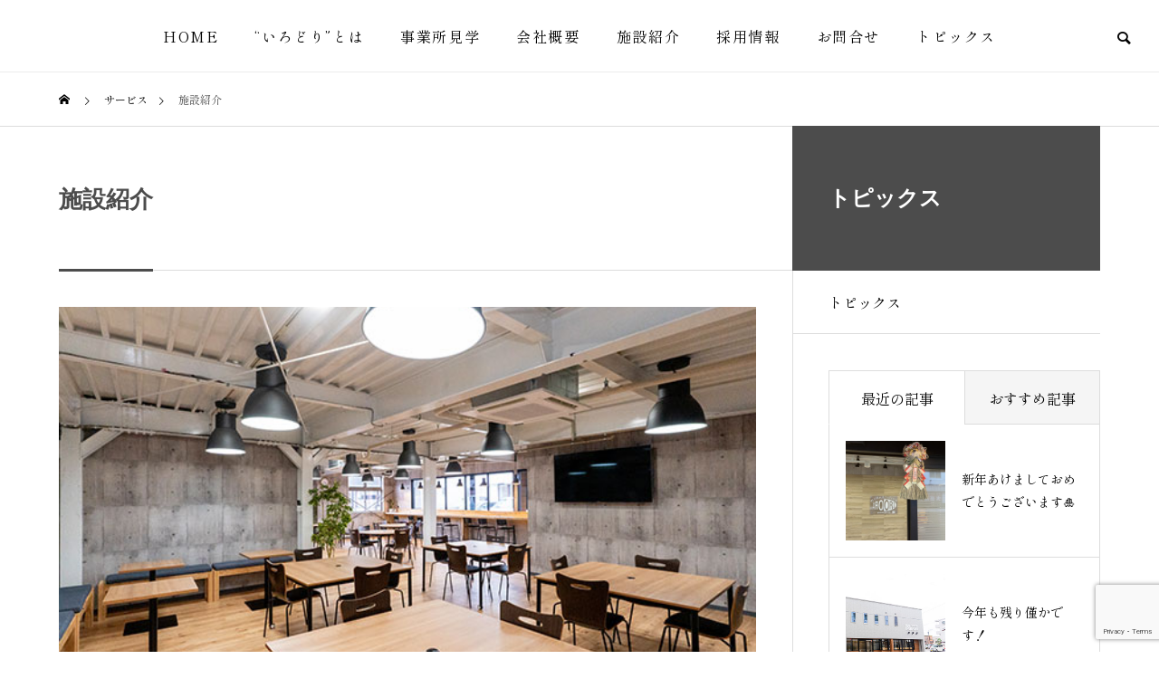

--- FILE ---
content_type: text/html; charset=UTF-8
request_url: https://ws-irodori.com/service/facility/
body_size: 18424
content:
<!DOCTYPE html>
<html class="pc" lang="ja">

    <head>
        <meta charset="UTF-8">
    <!--[if IE]><meta http-equiv="X-UA-Compatible" content="IE=edge"><![endif]-->
    <meta name="viewport" content="width=device-width">
    <title>施設紹介 | ワークステーションいろどり</title>
    <meta name="description" content="ワークステーションいろどりでは、利用者様が安心して業務に取り組めるよう、多様な特性に対応した環境を整えております。">
    <link rel="pingback" href="https://ws-irodori.com/xmlrpc.php">
        <meta name='robots' content='max-image-preview:large' />


<meta property="og:title" content="施設紹介"/>
<meta property="og:description" content=""/>
<meta property="og:url" content="/service/facility/"/>
<meta property="og:image" content="https://ws-irodori.com/storage/2023/01/rest1f_673.jpg"/>
<meta property="og:image:width" content="600" />
<meta property="og:image:height" content="400" />
<meta property="og:type" content="article"/>
<meta property="og:article:published_time" content="2023-02-10 15:26:55"/>
<meta property="og:article:modified_time" content="2023-02-10 15:58:47"/>



<meta name="twitter:card" content="summary">
<meta name="twitter:title" content="施設紹介"/>
<meta name="twitter:description" content=""/>
<meta name="twitter:image" content="https://ws-irodori.com/storage/2023/01/rest1f_673.jpg"/>

<meta name="author" content="irodori"/>
<link rel="alternate" type="application/rss+xml" title="ワークステーションいろどり &raquo; フィード" href="https://ws-irodori.com/feed/" />
<link rel="alternate" type="application/rss+xml" title="ワークステーションいろどり &raquo; コメントフィード" href="https://ws-irodori.com/comments/feed/" />
<link rel="alternate" title="oEmbed (JSON)" type="application/json+oembed" href="https://ws-irodori.com/wp-json/oembed/1.0/embed?url=https%3A%2F%2Fws-irodori.com%2Fservice%2Ffacility%2F" />
<link rel="alternate" title="oEmbed (XML)" type="text/xml+oembed" href="https://ws-irodori.com/wp-json/oembed/1.0/embed?url=https%3A%2F%2Fws-irodori.com%2Fservice%2Ffacility%2F&#038;format=xml" />
<style id='wp-img-auto-sizes-contain-inline-css' type='text/css'>
img:is([sizes=auto i],[sizes^="auto," i]){contain-intrinsic-size:3000px 1500px}
/*# sourceURL=wp-img-auto-sizes-contain-inline-css */
</style>
<link rel='stylesheet' id='style-css' href='https://ws-irodori.com/core/views/f560d9c5c1/design.css' type='text/css' media='all' />
<style id='wp-block-library-inline-css' type='text/css'>
:root{--wp-block-synced-color:#7a00df;--wp-block-synced-color--rgb:122,0,223;--wp-bound-block-color:var(--wp-block-synced-color);--wp-editor-canvas-background:#ddd;--wp-admin-theme-color:#007cba;--wp-admin-theme-color--rgb:0,124,186;--wp-admin-theme-color-darker-10:#006ba1;--wp-admin-theme-color-darker-10--rgb:0,107,160.5;--wp-admin-theme-color-darker-20:#005a87;--wp-admin-theme-color-darker-20--rgb:0,90,135;--wp-admin-border-width-focus:2px}@media (min-resolution:192dpi){:root{--wp-admin-border-width-focus:1.5px}}.wp-element-button{cursor:pointer}:root .has-very-light-gray-background-color{background-color:#eee}:root .has-very-dark-gray-background-color{background-color:#313131}:root .has-very-light-gray-color{color:#eee}:root .has-very-dark-gray-color{color:#313131}:root .has-vivid-green-cyan-to-vivid-cyan-blue-gradient-background{background:linear-gradient(135deg,#00d084,#0693e3)}:root .has-purple-crush-gradient-background{background:linear-gradient(135deg,#34e2e4,#4721fb 50%,#ab1dfe)}:root .has-hazy-dawn-gradient-background{background:linear-gradient(135deg,#faaca8,#dad0ec)}:root .has-subdued-olive-gradient-background{background:linear-gradient(135deg,#fafae1,#67a671)}:root .has-atomic-cream-gradient-background{background:linear-gradient(135deg,#fdd79a,#004a59)}:root .has-nightshade-gradient-background{background:linear-gradient(135deg,#330968,#31cdcf)}:root .has-midnight-gradient-background{background:linear-gradient(135deg,#020381,#2874fc)}:root{--wp--preset--font-size--normal:16px;--wp--preset--font-size--huge:42px}.has-regular-font-size{font-size:1em}.has-larger-font-size{font-size:2.625em}.has-normal-font-size{font-size:var(--wp--preset--font-size--normal)}.has-huge-font-size{font-size:var(--wp--preset--font-size--huge)}.has-text-align-center{text-align:center}.has-text-align-left{text-align:left}.has-text-align-right{text-align:right}.has-fit-text{white-space:nowrap!important}#end-resizable-editor-section{display:none}.aligncenter{clear:both}.items-justified-left{justify-content:flex-start}.items-justified-center{justify-content:center}.items-justified-right{justify-content:flex-end}.items-justified-space-between{justify-content:space-between}.screen-reader-text{border:0;clip-path:inset(50%);height:1px;margin:-1px;overflow:hidden;padding:0;position:absolute;width:1px;word-wrap:normal!important}.screen-reader-text:focus{background-color:#ddd;clip-path:none;color:#444;display:block;font-size:1em;height:auto;left:5px;line-height:normal;padding:15px 23px 14px;text-decoration:none;top:5px;width:auto;z-index:100000}html :where(.has-border-color){border-style:solid}html :where([style*=border-top-color]){border-top-style:solid}html :where([style*=border-right-color]){border-right-style:solid}html :where([style*=border-bottom-color]){border-bottom-style:solid}html :where([style*=border-left-color]){border-left-style:solid}html :where([style*=border-width]){border-style:solid}html :where([style*=border-top-width]){border-top-style:solid}html :where([style*=border-right-width]){border-right-style:solid}html :where([style*=border-bottom-width]){border-bottom-style:solid}html :where([style*=border-left-width]){border-left-style:solid}html :where(img[class*=wp-image-]){height:auto;max-width:100%}:where(figure){margin:0 0 1em}html :where(.is-position-sticky){--wp-admin--admin-bar--position-offset:var(--wp-admin--admin-bar--height,0px)}@media screen and (max-width:600px){html :where(.is-position-sticky){--wp-admin--admin-bar--position-offset:0px}}

/*# sourceURL=wp-block-library-inline-css */
</style><style id='wp-block-image-inline-css' type='text/css'>
.wp-block-image>a,.wp-block-image>figure>a{display:inline-block}.wp-block-image img{box-sizing:border-box;height:auto;max-width:100%;vertical-align:bottom}@media not (prefers-reduced-motion){.wp-block-image img.hide{visibility:hidden}.wp-block-image img.show{animation:show-content-image .4s}}.wp-block-image[style*=border-radius] img,.wp-block-image[style*=border-radius]>a{border-radius:inherit}.wp-block-image.has-custom-border img{box-sizing:border-box}.wp-block-image.aligncenter{text-align:center}.wp-block-image.alignfull>a,.wp-block-image.alignwide>a{width:100%}.wp-block-image.alignfull img,.wp-block-image.alignwide img{height:auto;width:100%}.wp-block-image .aligncenter,.wp-block-image .alignleft,.wp-block-image .alignright,.wp-block-image.aligncenter,.wp-block-image.alignleft,.wp-block-image.alignright{display:table}.wp-block-image .aligncenter>figcaption,.wp-block-image .alignleft>figcaption,.wp-block-image .alignright>figcaption,.wp-block-image.aligncenter>figcaption,.wp-block-image.alignleft>figcaption,.wp-block-image.alignright>figcaption{caption-side:bottom;display:table-caption}.wp-block-image .alignleft{float:left;margin:.5em 1em .5em 0}.wp-block-image .alignright{float:right;margin:.5em 0 .5em 1em}.wp-block-image .aligncenter{margin-left:auto;margin-right:auto}.wp-block-image :where(figcaption){margin-bottom:1em;margin-top:.5em}.wp-block-image.is-style-circle-mask img{border-radius:9999px}@supports ((-webkit-mask-image:none) or (mask-image:none)) or (-webkit-mask-image:none){.wp-block-image.is-style-circle-mask img{border-radius:0;-webkit-mask-image:url('data:image/svg+xml;utf8,<svg viewBox="0 0 100 100" xmlns="http://www.w3.org/2000/svg"><circle cx="50" cy="50" r="50"/></svg>');mask-image:url('data:image/svg+xml;utf8,<svg viewBox="0 0 100 100" xmlns="http://www.w3.org/2000/svg"><circle cx="50" cy="50" r="50"/></svg>');mask-mode:alpha;-webkit-mask-position:center;mask-position:center;-webkit-mask-repeat:no-repeat;mask-repeat:no-repeat;-webkit-mask-size:contain;mask-size:contain}}:root :where(.wp-block-image.is-style-rounded img,.wp-block-image .is-style-rounded img){border-radius:9999px}.wp-block-image figure{margin:0}.wp-lightbox-container{display:flex;flex-direction:column;position:relative}.wp-lightbox-container img{cursor:zoom-in}.wp-lightbox-container img:hover+button{opacity:1}.wp-lightbox-container button{align-items:center;backdrop-filter:blur(16px) saturate(180%);background-color:#5a5a5a40;border:none;border-radius:4px;cursor:zoom-in;display:flex;height:20px;justify-content:center;opacity:0;padding:0;position:absolute;right:16px;text-align:center;top:16px;width:20px;z-index:100}@media not (prefers-reduced-motion){.wp-lightbox-container button{transition:opacity .2s ease}}.wp-lightbox-container button:focus-visible{outline:3px auto #5a5a5a40;outline:3px auto -webkit-focus-ring-color;outline-offset:3px}.wp-lightbox-container button:hover{cursor:pointer;opacity:1}.wp-lightbox-container button:focus{opacity:1}.wp-lightbox-container button:focus,.wp-lightbox-container button:hover,.wp-lightbox-container button:not(:hover):not(:active):not(.has-background){background-color:#5a5a5a40;border:none}.wp-lightbox-overlay{box-sizing:border-box;cursor:zoom-out;height:100vh;left:0;overflow:hidden;position:fixed;top:0;visibility:hidden;width:100%;z-index:100000}.wp-lightbox-overlay .close-button{align-items:center;cursor:pointer;display:flex;justify-content:center;min-height:40px;min-width:40px;padding:0;position:absolute;right:calc(env(safe-area-inset-right) + 16px);top:calc(env(safe-area-inset-top) + 16px);z-index:5000000}.wp-lightbox-overlay .close-button:focus,.wp-lightbox-overlay .close-button:hover,.wp-lightbox-overlay .close-button:not(:hover):not(:active):not(.has-background){background:none;border:none}.wp-lightbox-overlay .lightbox-image-container{height:var(--wp--lightbox-container-height);left:50%;overflow:hidden;position:absolute;top:50%;transform:translate(-50%,-50%);transform-origin:top left;width:var(--wp--lightbox-container-width);z-index:9999999999}.wp-lightbox-overlay .wp-block-image{align-items:center;box-sizing:border-box;display:flex;height:100%;justify-content:center;margin:0;position:relative;transform-origin:0 0;width:100%;z-index:3000000}.wp-lightbox-overlay .wp-block-image img{height:var(--wp--lightbox-image-height);min-height:var(--wp--lightbox-image-height);min-width:var(--wp--lightbox-image-width);width:var(--wp--lightbox-image-width)}.wp-lightbox-overlay .wp-block-image figcaption{display:none}.wp-lightbox-overlay button{background:none;border:none}.wp-lightbox-overlay .scrim{background-color:#fff;height:100%;opacity:.9;position:absolute;width:100%;z-index:2000000}.wp-lightbox-overlay.active{visibility:visible}@media not (prefers-reduced-motion){.wp-lightbox-overlay.active{animation:turn-on-visibility .25s both}.wp-lightbox-overlay.active img{animation:turn-on-visibility .35s both}.wp-lightbox-overlay.show-closing-animation:not(.active){animation:turn-off-visibility .35s both}.wp-lightbox-overlay.show-closing-animation:not(.active) img{animation:turn-off-visibility .25s both}.wp-lightbox-overlay.zoom.active{animation:none;opacity:1;visibility:visible}.wp-lightbox-overlay.zoom.active .lightbox-image-container{animation:lightbox-zoom-in .4s}.wp-lightbox-overlay.zoom.active .lightbox-image-container img{animation:none}.wp-lightbox-overlay.zoom.active .scrim{animation:turn-on-visibility .4s forwards}.wp-lightbox-overlay.zoom.show-closing-animation:not(.active){animation:none}.wp-lightbox-overlay.zoom.show-closing-animation:not(.active) .lightbox-image-container{animation:lightbox-zoom-out .4s}.wp-lightbox-overlay.zoom.show-closing-animation:not(.active) .lightbox-image-container img{animation:none}.wp-lightbox-overlay.zoom.show-closing-animation:not(.active) .scrim{animation:turn-off-visibility .4s forwards}}@keyframes show-content-image{0%{visibility:hidden}99%{visibility:hidden}to{visibility:visible}}@keyframes turn-on-visibility{0%{opacity:0}to{opacity:1}}@keyframes turn-off-visibility{0%{opacity:1;visibility:visible}99%{opacity:0;visibility:visible}to{opacity:0;visibility:hidden}}@keyframes lightbox-zoom-in{0%{transform:translate(calc((-100vw + var(--wp--lightbox-scrollbar-width))/2 + var(--wp--lightbox-initial-left-position)),calc(-50vh + var(--wp--lightbox-initial-top-position))) scale(var(--wp--lightbox-scale))}to{transform:translate(-50%,-50%) scale(1)}}@keyframes lightbox-zoom-out{0%{transform:translate(-50%,-50%) scale(1);visibility:visible}99%{visibility:visible}to{transform:translate(calc((-100vw + var(--wp--lightbox-scrollbar-width))/2 + var(--wp--lightbox-initial-left-position)),calc(-50vh + var(--wp--lightbox-initial-top-position))) scale(var(--wp--lightbox-scale));visibility:hidden}}
/*# sourceURL=https://ws-irodori.com/lib/blocks/image/style.min.css */
</style>
<style id='wp-block-columns-inline-css' type='text/css'>
.wp-block-columns{box-sizing:border-box;display:flex;flex-wrap:wrap!important}@media (min-width:782px){.wp-block-columns{flex-wrap:nowrap!important}}.wp-block-columns{align-items:normal!important}.wp-block-columns.are-vertically-aligned-top{align-items:flex-start}.wp-block-columns.are-vertically-aligned-center{align-items:center}.wp-block-columns.are-vertically-aligned-bottom{align-items:flex-end}@media (max-width:781px){.wp-block-columns:not(.is-not-stacked-on-mobile)>.wp-block-column{flex-basis:100%!important}}@media (min-width:782px){.wp-block-columns:not(.is-not-stacked-on-mobile)>.wp-block-column{flex-basis:0;flex-grow:1}.wp-block-columns:not(.is-not-stacked-on-mobile)>.wp-block-column[style*=flex-basis]{flex-grow:0}}.wp-block-columns.is-not-stacked-on-mobile{flex-wrap:nowrap!important}.wp-block-columns.is-not-stacked-on-mobile>.wp-block-column{flex-basis:0;flex-grow:1}.wp-block-columns.is-not-stacked-on-mobile>.wp-block-column[style*=flex-basis]{flex-grow:0}:where(.wp-block-columns){margin-bottom:1.75em}:where(.wp-block-columns.has-background){padding:1.25em 2.375em}.wp-block-column{flex-grow:1;min-width:0;overflow-wrap:break-word;word-break:break-word}.wp-block-column.is-vertically-aligned-top{align-self:flex-start}.wp-block-column.is-vertically-aligned-center{align-self:center}.wp-block-column.is-vertically-aligned-bottom{align-self:flex-end}.wp-block-column.is-vertically-aligned-stretch{align-self:stretch}.wp-block-column.is-vertically-aligned-bottom,.wp-block-column.is-vertically-aligned-center,.wp-block-column.is-vertically-aligned-top{width:100%}
/*# sourceURL=https://ws-irodori.com/lib/blocks/columns/style.min.css */
</style>
<style id='wp-block-paragraph-inline-css' type='text/css'>
.is-small-text{font-size:.875em}.is-regular-text{font-size:1em}.is-large-text{font-size:2.25em}.is-larger-text{font-size:3em}.has-drop-cap:not(:focus):first-letter{float:left;font-size:8.4em;font-style:normal;font-weight:100;line-height:.68;margin:.05em .1em 0 0;text-transform:uppercase}body.rtl .has-drop-cap:not(:focus):first-letter{float:none;margin-left:.1em}p.has-drop-cap.has-background{overflow:hidden}:root :where(p.has-background){padding:1.25em 2.375em}:where(p.has-text-color:not(.has-link-color)) a{color:inherit}p.has-text-align-left[style*="writing-mode:vertical-lr"],p.has-text-align-right[style*="writing-mode:vertical-rl"]{rotate:180deg}
/*# sourceURL=https://ws-irodori.com/lib/blocks/paragraph/style.min.css */
</style>
<style id='wp-block-spacer-inline-css' type='text/css'>
.wp-block-spacer{clear:both}
/*# sourceURL=https://ws-irodori.com/lib/blocks/spacer/style.min.css */
</style>
<style id='global-styles-inline-css' type='text/css'>
:root{--wp--preset--aspect-ratio--square: 1;--wp--preset--aspect-ratio--4-3: 4/3;--wp--preset--aspect-ratio--3-4: 3/4;--wp--preset--aspect-ratio--3-2: 3/2;--wp--preset--aspect-ratio--2-3: 2/3;--wp--preset--aspect-ratio--16-9: 16/9;--wp--preset--aspect-ratio--9-16: 9/16;--wp--preset--color--black: #000000;--wp--preset--color--cyan-bluish-gray: #abb8c3;--wp--preset--color--white: #ffffff;--wp--preset--color--pale-pink: #f78da7;--wp--preset--color--vivid-red: #cf2e2e;--wp--preset--color--luminous-vivid-orange: #ff6900;--wp--preset--color--luminous-vivid-amber: #fcb900;--wp--preset--color--light-green-cyan: #7bdcb5;--wp--preset--color--vivid-green-cyan: #00d084;--wp--preset--color--pale-cyan-blue: #8ed1fc;--wp--preset--color--vivid-cyan-blue: #0693e3;--wp--preset--color--vivid-purple: #9b51e0;--wp--preset--gradient--vivid-cyan-blue-to-vivid-purple: linear-gradient(135deg,rgb(6,147,227) 0%,rgb(155,81,224) 100%);--wp--preset--gradient--light-green-cyan-to-vivid-green-cyan: linear-gradient(135deg,rgb(122,220,180) 0%,rgb(0,208,130) 100%);--wp--preset--gradient--luminous-vivid-amber-to-luminous-vivid-orange: linear-gradient(135deg,rgb(252,185,0) 0%,rgb(255,105,0) 100%);--wp--preset--gradient--luminous-vivid-orange-to-vivid-red: linear-gradient(135deg,rgb(255,105,0) 0%,rgb(207,46,46) 100%);--wp--preset--gradient--very-light-gray-to-cyan-bluish-gray: linear-gradient(135deg,rgb(238,238,238) 0%,rgb(169,184,195) 100%);--wp--preset--gradient--cool-to-warm-spectrum: linear-gradient(135deg,rgb(74,234,220) 0%,rgb(151,120,209) 20%,rgb(207,42,186) 40%,rgb(238,44,130) 60%,rgb(251,105,98) 80%,rgb(254,248,76) 100%);--wp--preset--gradient--blush-light-purple: linear-gradient(135deg,rgb(255,206,236) 0%,rgb(152,150,240) 100%);--wp--preset--gradient--blush-bordeaux: linear-gradient(135deg,rgb(254,205,165) 0%,rgb(254,45,45) 50%,rgb(107,0,62) 100%);--wp--preset--gradient--luminous-dusk: linear-gradient(135deg,rgb(255,203,112) 0%,rgb(199,81,192) 50%,rgb(65,88,208) 100%);--wp--preset--gradient--pale-ocean: linear-gradient(135deg,rgb(255,245,203) 0%,rgb(182,227,212) 50%,rgb(51,167,181) 100%);--wp--preset--gradient--electric-grass: linear-gradient(135deg,rgb(202,248,128) 0%,rgb(113,206,126) 100%);--wp--preset--gradient--midnight: linear-gradient(135deg,rgb(2,3,129) 0%,rgb(40,116,252) 100%);--wp--preset--font-size--small: 13px;--wp--preset--font-size--medium: 20px;--wp--preset--font-size--large: 36px;--wp--preset--font-size--x-large: 42px;--wp--preset--spacing--20: 0.44rem;--wp--preset--spacing--30: 0.67rem;--wp--preset--spacing--40: 1rem;--wp--preset--spacing--50: 1.5rem;--wp--preset--spacing--60: 2.25rem;--wp--preset--spacing--70: 3.38rem;--wp--preset--spacing--80: 5.06rem;--wp--preset--shadow--natural: 6px 6px 9px rgba(0, 0, 0, 0.2);--wp--preset--shadow--deep: 12px 12px 50px rgba(0, 0, 0, 0.4);--wp--preset--shadow--sharp: 6px 6px 0px rgba(0, 0, 0, 0.2);--wp--preset--shadow--outlined: 6px 6px 0px -3px rgb(255, 255, 255), 6px 6px rgb(0, 0, 0);--wp--preset--shadow--crisp: 6px 6px 0px rgb(0, 0, 0);}:where(.is-layout-flex){gap: 0.5em;}:where(.is-layout-grid){gap: 0.5em;}body .is-layout-flex{display: flex;}.is-layout-flex{flex-wrap: wrap;align-items: center;}.is-layout-flex > :is(*, div){margin: 0;}body .is-layout-grid{display: grid;}.is-layout-grid > :is(*, div){margin: 0;}:where(.wp-block-columns.is-layout-flex){gap: 2em;}:where(.wp-block-columns.is-layout-grid){gap: 2em;}:where(.wp-block-post-template.is-layout-flex){gap: 1.25em;}:where(.wp-block-post-template.is-layout-grid){gap: 1.25em;}.has-black-color{color: var(--wp--preset--color--black) !important;}.has-cyan-bluish-gray-color{color: var(--wp--preset--color--cyan-bluish-gray) !important;}.has-white-color{color: var(--wp--preset--color--white) !important;}.has-pale-pink-color{color: var(--wp--preset--color--pale-pink) !important;}.has-vivid-red-color{color: var(--wp--preset--color--vivid-red) !important;}.has-luminous-vivid-orange-color{color: var(--wp--preset--color--luminous-vivid-orange) !important;}.has-luminous-vivid-amber-color{color: var(--wp--preset--color--luminous-vivid-amber) !important;}.has-light-green-cyan-color{color: var(--wp--preset--color--light-green-cyan) !important;}.has-vivid-green-cyan-color{color: var(--wp--preset--color--vivid-green-cyan) !important;}.has-pale-cyan-blue-color{color: var(--wp--preset--color--pale-cyan-blue) !important;}.has-vivid-cyan-blue-color{color: var(--wp--preset--color--vivid-cyan-blue) !important;}.has-vivid-purple-color{color: var(--wp--preset--color--vivid-purple) !important;}.has-black-background-color{background-color: var(--wp--preset--color--black) !important;}.has-cyan-bluish-gray-background-color{background-color: var(--wp--preset--color--cyan-bluish-gray) !important;}.has-white-background-color{background-color: var(--wp--preset--color--white) !important;}.has-pale-pink-background-color{background-color: var(--wp--preset--color--pale-pink) !important;}.has-vivid-red-background-color{background-color: var(--wp--preset--color--vivid-red) !important;}.has-luminous-vivid-orange-background-color{background-color: var(--wp--preset--color--luminous-vivid-orange) !important;}.has-luminous-vivid-amber-background-color{background-color: var(--wp--preset--color--luminous-vivid-amber) !important;}.has-light-green-cyan-background-color{background-color: var(--wp--preset--color--light-green-cyan) !important;}.has-vivid-green-cyan-background-color{background-color: var(--wp--preset--color--vivid-green-cyan) !important;}.has-pale-cyan-blue-background-color{background-color: var(--wp--preset--color--pale-cyan-blue) !important;}.has-vivid-cyan-blue-background-color{background-color: var(--wp--preset--color--vivid-cyan-blue) !important;}.has-vivid-purple-background-color{background-color: var(--wp--preset--color--vivid-purple) !important;}.has-black-border-color{border-color: var(--wp--preset--color--black) !important;}.has-cyan-bluish-gray-border-color{border-color: var(--wp--preset--color--cyan-bluish-gray) !important;}.has-white-border-color{border-color: var(--wp--preset--color--white) !important;}.has-pale-pink-border-color{border-color: var(--wp--preset--color--pale-pink) !important;}.has-vivid-red-border-color{border-color: var(--wp--preset--color--vivid-red) !important;}.has-luminous-vivid-orange-border-color{border-color: var(--wp--preset--color--luminous-vivid-orange) !important;}.has-luminous-vivid-amber-border-color{border-color: var(--wp--preset--color--luminous-vivid-amber) !important;}.has-light-green-cyan-border-color{border-color: var(--wp--preset--color--light-green-cyan) !important;}.has-vivid-green-cyan-border-color{border-color: var(--wp--preset--color--vivid-green-cyan) !important;}.has-pale-cyan-blue-border-color{border-color: var(--wp--preset--color--pale-cyan-blue) !important;}.has-vivid-cyan-blue-border-color{border-color: var(--wp--preset--color--vivid-cyan-blue) !important;}.has-vivid-purple-border-color{border-color: var(--wp--preset--color--vivid-purple) !important;}.has-vivid-cyan-blue-to-vivid-purple-gradient-background{background: var(--wp--preset--gradient--vivid-cyan-blue-to-vivid-purple) !important;}.has-light-green-cyan-to-vivid-green-cyan-gradient-background{background: var(--wp--preset--gradient--light-green-cyan-to-vivid-green-cyan) !important;}.has-luminous-vivid-amber-to-luminous-vivid-orange-gradient-background{background: var(--wp--preset--gradient--luminous-vivid-amber-to-luminous-vivid-orange) !important;}.has-luminous-vivid-orange-to-vivid-red-gradient-background{background: var(--wp--preset--gradient--luminous-vivid-orange-to-vivid-red) !important;}.has-very-light-gray-to-cyan-bluish-gray-gradient-background{background: var(--wp--preset--gradient--very-light-gray-to-cyan-bluish-gray) !important;}.has-cool-to-warm-spectrum-gradient-background{background: var(--wp--preset--gradient--cool-to-warm-spectrum) !important;}.has-blush-light-purple-gradient-background{background: var(--wp--preset--gradient--blush-light-purple) !important;}.has-blush-bordeaux-gradient-background{background: var(--wp--preset--gradient--blush-bordeaux) !important;}.has-luminous-dusk-gradient-background{background: var(--wp--preset--gradient--luminous-dusk) !important;}.has-pale-ocean-gradient-background{background: var(--wp--preset--gradient--pale-ocean) !important;}.has-electric-grass-gradient-background{background: var(--wp--preset--gradient--electric-grass) !important;}.has-midnight-gradient-background{background: var(--wp--preset--gradient--midnight) !important;}.has-small-font-size{font-size: var(--wp--preset--font-size--small) !important;}.has-medium-font-size{font-size: var(--wp--preset--font-size--medium) !important;}.has-large-font-size{font-size: var(--wp--preset--font-size--large) !important;}.has-x-large-font-size{font-size: var(--wp--preset--font-size--x-large) !important;}
:where(.wp-block-columns.is-layout-flex){gap: 2em;}:where(.wp-block-columns.is-layout-grid){gap: 2em;}
/*# sourceURL=global-styles-inline-css */
</style>
<style id='core-block-supports-inline-css' type='text/css'>
.wp-container-core-columns-is-layout-9d6595d7{flex-wrap:nowrap;}
/*# sourceURL=core-block-supports-inline-css */
</style>

<style id='classic-theme-styles-inline-css' type='text/css'>
/*! This file is auto-generated */
.wp-block-button__link{color:#fff;background-color:#32373c;border-radius:9999px;box-shadow:none;text-decoration:none;padding:calc(.667em + 2px) calc(1.333em + 2px);font-size:1.125em}.wp-block-file__button{background:#32373c;color:#fff;text-decoration:none}
/*# sourceURL=/wp-includes/css/classic-themes.min.css */
</style>
<link rel='stylesheet' id='contact-form-7-css' href='https://ws-irodori.com/core/modules/8516d2654f/includes/css/styles.css' type='text/css' media='all' />
<link rel='stylesheet' id='parent-style-css' href='https://ws-irodori.com/core/views/4b0216cc16/design.css' type='text/css' media='all' />
<link rel='stylesheet' id='child-style-css' href='https://ws-irodori.com/core/views/f560d9c5c1/design.css' type='text/css' media='all' />
<link rel='stylesheet' id='fancybox-css' href='https://ws-irodori.com/core/modules/f49e5d210d/fancybox/1.5.4/jquery.fancybox.min.css' type='text/css' media='screen' />
<style id='fancybox-inline-css' type='text/css'>
#fancybox-outer{background:#ffffff}#fancybox-content{background:#ffffff;border-color:#ffffff;color:#000000;}#fancybox-title,#fancybox-title-float-main{color:#fff}
/*# sourceURL=fancybox-inline-css */
</style>
<script type="text/javascript" src="https://ws-irodori.com/lib/js/jquery/jquery.min.js" id="jquery-core-js"></script>
<script type="text/javascript" src="https://ws-irodori.com/lib/js/jquery/jquery-migrate.min.js" id="jquery-migrate-js"></script>
<link rel="canonical" href="https://ws-irodori.com/service/facility/" />
<link rel='shortlink' href='https://ws-irodori.com/?p=712' />

<link rel="stylesheet" href="https://ws-irodori.com/core/views/4b0216cc16/css/design-plus.css">
<link rel="stylesheet" href="https://ws-irodori.com/core/views/4b0216cc16/css/sns-botton.css">
<link rel="stylesheet" media="screen and (max-width:1201px)" href="https://ws-irodori.com/core/views/4b0216cc16/css/responsive.css">
<link rel="stylesheet" media="screen and (max-width:1201px)" href="https://ws-irodori.com/core/views/4b0216cc16/css/footer-bar.css">

<script src="https://ws-irodori.com/core/views/4b0216cc16/js/jquery.easing.1.4.js"></script>
<script src="https://ws-irodori.com/core/views/4b0216cc16/js/jscript.js"></script>
<script src="https://ws-irodori.com/core/views/4b0216cc16/js/jquery.cookie.min.js"></script>
<script src="https://ws-irodori.com/core/views/4b0216cc16/js/comment.js"></script>
<script src="https://ws-irodori.com/core/views/4b0216cc16/js/parallax.js"></script>

<link rel="stylesheet" href="https://ws-irodori.com/core/views/4b0216cc16/js/simplebar.css">
<script src="https://ws-irodori.com/core/views/4b0216cc16/js/simplebar.min.js"></script>


<script src="https://ws-irodori.com/core/views/4b0216cc16/js/header_fix.js"></script>

<script type="text/javascript">
jQuery(document).ready(function($){
  if ($.cookie('close_header_message') == 'on') {
    $('#header_message').hide();
  }
  $('#close_header_message').click(function() {
    $('#header_message').hide();
    $.cookie('close_header_message', 'on', {
      path:'/'
    });
  });
});
</script>

<style type="text/css">
body { font-size:16px; }
.common_headline { font-size:45px !important; }
@media screen and (max-width:750px) {
  body { font-size:14px; }
  .common_headline { font-size:30px !important; }
}
body, input, textarea { font-family: "Times New Roman" , "游明朝" , "Yu Mincho" , "游明朝体" , "YuMincho" , "ヒラギノ明朝 Pro W3" , "Hiragino Mincho Pro" , "HiraMinProN-W3" , "HGS明朝E" , "ＭＳ Ｐ明朝" , "MS PMincho" , serif; }

.rich_font, .p-vertical { font-family: "Times New Roman" , "游明朝" , "Yu Mincho" , "游明朝体" , "YuMincho" , "ヒラギノ明朝 Pro W3" , "Hiragino Mincho Pro" , "HiraMinProN-W3" , "HGS明朝E" , "ＭＳ Ｐ明朝" , "MS PMincho" , serif; font-weight:600; }

.rich_font_type1 { font-family: Arial, "ヒラギノ角ゴ ProN W3", "Hiragino Kaku Gothic ProN", "メイリオ", Meiryo, sans-serif; font-weight:600; }
.rich_font_type2 { font-family: Arial, "Hiragino Sans", "ヒラギノ角ゴ ProN", "Hiragino Kaku Gothic ProN", "游ゴシック", YuGothic, "メイリオ", Meiryo, sans-serif; font-weight:600; }
.rich_font_type3 { font-family: "Times New Roman" , "游明朝" , "Yu Mincho" , "游明朝体" , "YuMincho" , "ヒラギノ明朝 Pro W3" , "Hiragino Mincho Pro" , "HiraMinProN-W3" , "HGS明朝E" , "ＭＳ Ｐ明朝" , "MS PMincho" , serif; font-weight:600; }

.square_headline .headline { font-size:24px; }
.square_headline .sub_headline { font-size:14px; }
@media screen and (max-width:750px) {
  .square_headline .headline { font-size:18px; }
  .square_headline .sub_headline { font-size:12px; }
}

.pc body.use_header_fix #header:after { background:rgba(255,255,255,0.5); }
.pc body.use_header_fix #header:hover:after { background:rgba(255,255,255,1); }
#header_logo a { background:rgba(0,114,159,0); }
#header_logo .logo_text { color:#ffffff !important; font-size:32px; }
#footer_logo .logo_text { font-size:32px; }
@media screen and (max-width:1201px) {
  #header_logo .logo_text { font-size:24px; }
  #footer_logo .logo_text { font-size:24px; }
}
#global_menu > ul > li > a:hover, body.single #global_menu > ul > li.current-menu-item > a, body.single #global_menu > ul > li.active > a,
  #header.active #global_menu > ul > li.current-menu-item > a, #header.active #global_menu > ul > li.active > a, body.hide_header_image #global_menu > ul > li.current-menu-item > a, body.no_index_header_content #global_menu > ul > li.current-menu-item > a
    { color:#4c4c4c !important; }
#global_menu ul ul a { color:#ffffff; background:#4c4c4c; }
#global_menu ul ul a:hover { color:#ffffff; background:#848484; }
#global_menu ul ul li.menu-item-has-children > a:before { color:#ffffff; }
.mobile #header:after { background:rgba(255,255,255,1); }
.mobile #header:hover:after { background:rgba(255,255,255,1); }
.mobile body.home.no_index_header_content #header { background:rgba(255,255,255,1); }
#drawer_menu { color:#ffffff; background:#000000; }
#drawer_menu a { color:#ffffff; }
#drawer_menu a:hover { color:#848484; }
#mobile_menu a { color:#ffffff; border-color:#444444; }
#mobile_menu li li a { background:#333333; }
#mobile_menu a:hover, #drawer_menu .close_button:hover, #mobile_menu .child_menu_button:hover { color:#ffffff; background:#444444; }
#mobile_menu .child_menu_button .icon:before, #mobile_menu .child_menu_button:hover .icon:before { color:#ffffff; }
.megamenu .headline_area h3 .headline { font-size:24px; }
.megamenu_b .service_item_list .item a:after { background:rgba(0,0,0,0.5); }
#footer_banner a { color:#ffffff !important; }
#footer_banner .title { font-size:24px; }
#footer_banner .sub_title { font-size:14px; }
@media screen and (max-width:750px) {
  #footer_banner .title { font-size:18px; }
  #footer_banner .sub_title { font-size:12px; }
}
.author_profile .avatar_area img, .animate_image img, .animate_background .image {
  width:100%; height:auto;
  -webkit-transition: transform  0.5s ease;
  transition: transform  0.5s ease;
}
.author_profile a.avatar:hover img, .animate_image:hover img, .animate_background:hover .image {
  -webkit-transform: scale(1.2);
  transform: scale(1.2);
}


a { color:#000; }

#footer_menu .footer_menu li:first-of-type a, #return_top2 a:hover:before, #bread_crumb, #bread_crumb li.last, .tcd_banner_widget .headline, .post_slider_widget .slick-arrow:hover:before,
  #post_title2 .title, #service_banner .main_title, .megamenu .headline_area h3 .headline, .news_category_list li.active a, .news_category_sort_button li.active a, .sns_button_list.color_type2 li.contact a:before,
    .tab_content_top .tab .item.active, .cb_tab_content .tab_content_bottom .title, .cb_headline .headline, .faq_list .question.active, .faq_list .question:hover, .author_profile .author_link li.contact a:before, .author_profile .author_link li.user_url a:before
      { color:#4c4c4c; }

.square_headline, .page_navi span.current, #post_pagination p, #comment_tab li.active a, .news_category_list li.active a:before, .news_category_sort_button li.active a:before,
  .tab_content_bottom .slick-dots button:hover::before, .tab_content_bottom .slick-dots .slick-active button::before,
    .faq_list .question.active:before, .faq_list .question:hover:before, .faq_list .question:hover:after, #return_top a
      { background:#4c4c4c; }

.page_navi span.current, #post_pagination p, .design_headline2 span, #post_title2 .title, .project_list .category, #project_title_area .category
  { border-color:#4c4c4c; }

.category_list_widget li.current-menu-item a, .category_list_widget li.current-menu-parent a { background:rgba(76,76,76,0.5); border-color:#fff; color:#fff; }

a:hover, #footer_top a:hover, #footer_social_link li a:hover:before, #footer_menu .footer_menu li:first-of-type a:hover, #next_prev_post a:hover, #bread_crumb li a:hover, #bread_crumb li.home a:hover:before,
  .single_copy_title_url_btn:hover, .tcdw_search_box_widget .search_area .search_button:hover:before, .widget_tab_post_list_button div:hover,
    #single_author_title_area .author_link li a:hover:before, .author_profile a:hover, #post_meta_bottom a:hover, .cardlink_title a:hover,
      .comment a:hover, .comment_form_wrapper a:hover, #searchform .submit_button:hover:before, .p-dropdown__title:hover:after
        { color:#848484; }

.page_navi a:hover, #post_pagination a:hover, #p_readmore .button:hover, .c-pw__btn:hover, #comment_tab li a:hover, #submit_comment:hover, #cancel_comment_reply a:hover,
  #wp-calendar #prev a:hover, #wp-calendar #next a:hover, #wp-calendar td a:hover, #comment_tab li a:hover, #return_top a:hover
    { background-color:#848484; }

.page_navi a:hover, #post_pagination a:hover, #comment_textarea textarea:focus, .c-pw__box-input:focus
  { border-color:#848484; }

.post_content a, .custom-html-widget a { color:#2d2d2d; }
.post_content a:hover, .custom-html-widget a:hover { color:#ffa500; }

.design_button.type1 a { color:#ffffff !important; background:#4c4c4c; }
.design_button.type1 a:hover { color:#ffffff !important; background:#848484; }
.cat_id5 { background-color:#b5b200; }
.cat_id5:hover { background-color:#76dd00; }
/*全体フォント*/
body, input, textarea {
    font-family: 'Shippori Mincho', serif;
    font-weight: 500;
    }

/*メニューバー*/
#global_menu {
    background: #ffffff70;
}

#header_slider .item1 .catch {
    text-shadow: 2px 2px 4px #00000061;
    color: #ededed;
    font-family: 'Sawarabi Mincho', serif;
}
#header_slider .catch {
    line-height: 1.2;
}

/*ヘッダーキャッチゴシック*/
#header_slider .item2 .catch {
    font-size: 68px;
    color: #ededed;
    text-shadow: 2px 3px 4px #00000061;
    font-weight: 600;
    letter-spacing: 0.05em;
    font-family: 'Shippori Mincho', serif;
}
@media screen and (max-width: 750px){
#header_slider .item2 .catch {
text-shadow: 1px 1px 3px #0000003b;
}
#header_slider .item1 .catch {
text-shadow: 1px 1px 3px #0000003b;
}
}

/*ヘッダー文字アニメーションスピード遅く*/
#header_slider .catch.animation_type2 span.animate {
    -webkit-animation: text_animation 1.5s ease forwards 0s;
    animation: text_animation 1.5s ease forwards 0s;
}
/*トップタイトル_レスポンシブ
@media screen and (max-width: 750px){
#header_slider .caption {
     top: 30%;
}
}*/
/*キャッチコピー下説明*/
#header_slider .desc p.mobile {
    line-height: 1.8em;
    text-shadow: 1px 1px 5px #000;
    color: #fff;
    width: fit-content;
    margin: 0 auto;
    padding: 5px 8px;
    background-color: #0000006e;
}

#header_slider .desc p {
    line-height: 1.8em;
   color: #000;
    width: fit-content;
    margin: 0 auto;
    padding: 5px 8px;
    background-color: rgb(0 0 0 / 40%);
    color: #fff;
    text-shadow: 1px 1px 2px black;
}

/*メニュー文字*/
#global_menu ul li a {
    color: #2c2c2c;
    font-weight: 500 !important;
    font-size: 16px !important;
    letter-spacing: 0.1em !important;
}

.top_sienb p {
    line-height: 2.0;
    margin: 0 0 2em 0;
    text-align: center;
}
/*ワークステーションいろどりとは*/
h2.catch.inview.common_headline.rich_font.animate {
    line-height: 1.2em;
    margin-bottom: 30px;
}
@media screen and (max-width: 750px){
.common_headline {
    font-size: 25px !important;
}
}

/*スマホ改行*/
@media screen and (min-width: 769px){
.spin {
    display: none;
}
}
/*topイラスト*/
.tab_content_bottom {
    background-image: url(http://ws-irodori.com/storage/2023/01/image02.png);
    background-repeat: no-repeat;
    background-position: right -10% bottom -10%;
}
/*.cb_free_space.type1 {
    background-image: url(http://ws-irodori.com/storage/2023/01/image05.png);
    background-repeat: no-repeat;
    background-position: left 0% bottom -5%;
    background-color: #e7e7e7;
}*/
@media screen and (max-width: 750px){
.tab_content_bottom {
    background-position: right -30% bottom 30%;
    background-size: 70%;
}
.cb_free_space.type1 {
    background-position: left 0% bottom -5%;
    background-size: 65%;
}
}

/*top区切り線*/
.design_line {
    margin: 5px auto 20px !important;
    border-color: #c1c1c1;
    width: 50%;
}
span.top_sien {
    color: #e04700;
    font-size: 1.1em;
}

.top_sienb p {
    line-height: 1.8em;
    margin: 0 0 1.3em 0;
    text-align: center;
}

.cb_service_list.num2 .cb_service_item_list .title .main_title {
    color: #fb6f2a;
}
/*タブコンテンツ高さ調整*/
.tab_content_top {
    width: 100%;
    height: 700px;
    position: relative;
    overflow: hidden;
}
.cb_tab_content .inview.animate {
    opacity: 1;
    top: 0;
    margin: 0;
    line-height: 1.8;
    color: #000;
}

.tab_content_top_inner {
    position: relative;
    top: 45%;
}

.tab_content_top .tab .item {
    background: rgba(255,255,255,0.4);
}
.tab_content_bottom {
    margin: 0 auto !important;
    border-bottom: 1px solid #c1c1c1;
    border-left: 1px solid #c1c1c1;
    border-right: 1px solid #c1c1c1;
}
/*2302修正*/
/*topページ上ロゴ*/
img.top-logo {
    position: absolute;
    z-index: 999;
    top: 150px;
    left: 80px;
}
@media only screen and (min-width:750px) and (max-width:1200px) {
img.top-logo {
    position: absolute;
    z-index: 999;
    top: 80px;
    left: 80px;
}
}
@media screen and (max-width: 750px){
img.top-logo {
 position: absolute;
    z-index: 999;
    top: 80px;
    left: 15px;
    width: 150px;
    height: auto;
}
}

.tab_content_top .tab .item {
    background: rgba(255,255,255,0.4);
    border: solid 1px #c1c1c1;
    border-bottom: none;
    color: #000;
}
.tab_content_top .tab {
    border-bottom: solid 1px #c1c1c1;
}
.tab_content_top {
    height: 180px;
}
@media screen and (max-width: 750px) {
.tab_content_top {
    height: 100px;
}
}
tab_content_top .tab .item.active, .tab_content_top .tab .item:hover {
      color: #d0630b !important;
}

p.top-text {
    text-align: center;
    letter-spacing: 0.1em;
    line-height: 2.0em;
}
.cb_tab_content.num3 .tab_content_bottom .title {
    display: none;
}

@media screen and (max-width: 750px) {
p.top-text {
    line-height: 2.0em;
}

}
.tab_content_bottom .desc {
    line-height: 2.0;
    font-feature-settings: "palt";
}

@media screen and (max-width: 750px) {
.tab_content_bottom .desc {
letter-spacing: -0.01em;
}
.post_content ul {
    margin-left: 1em;
    letter-spacing: -0.01em;
}
}

h2.top-midasi {
    text-align: center;
    font-size: 2.0em;
    margin-bottom: 50px;
    margin-top: 15px;
}

h2.top-midasi02 {
    text-align: center;
    font-size: 2.0em;
    margin: 30px 0 60px;
}

h2.top-midasi03 {
    text-align: center;
    font-size: 2.3em;
    margin: 50px;
}

/*高い工賃*/
/*クイックタグh3*/
.styled_h3 {
    border-radius: 4px;
    width: fit-content;
}
@media screen and (max-width: 750px){
.styled_h3 {
    font-size: 17px !important;
}
}

.heading {
	position: relative;
	padding-bottom: 20px;
	font-size: 2em;
	text-align: center;
}

.heading::after {
	content: '';
	position: absolute;
	bottom: 0;
	left: 50%;
	transform: translateX(-50%);
	width: 0;
	height: 0;
	border-style: solid;
	border-width: 15px 10px 0 10px;
	border-color: #b99a00 rgba(0,0,0,0) rgba(0,0,0,0) rgba(0,0,0,0);
}

p.koutin02 {
    text-align: center;
    font-size: 2em;
    font-weight: 600;
    position: relative;
    top: -65px;
    color: #e04700;
    margin: 5px 0 12px;
}

p.coution {
    text-align: center;
    position: relative;
    top: -90px;
    font-size: 1.2em;
    margin-bottom: 0;
}
p.koutin03 {
    text-align: center;
    font-size: 1.3em;
    color: #e04700;
    font-weight: 600;
    margin-bottom: 0;
}
p.siki {
    text-align: center;
    font-size: 1.3em;
    margin-bottom: 0;
    line-height: 2;
}

.koutinbox {
    position: relative;
    top: -70px;
}

hr {
    position: relative;
    top: -75px;
}
/*table装飾*/
.post_content th {
    background: #ffe6c0;
    font-weight: normal;
}

.post_content td, .post_content th {
    border: 1px solid #d2cbc1;
    padding: 17px 30px;
    line-height: 1.5em;
    background: #fff;
    font-size: 1.1em;
    vertical-align: middle;
}

.post_content th {
background: #ffe6c0;
}

span.kome {
    font-size: 0.9em;
    color: #767676;
}
p.koutin04 {
    font-size: 1.2em;
    margin: 0 0 0 0;
    line-height: 2.2em;
}

span.koutin05 {
    color: #e04700;
    font-weight: 600;
    font-size: 1.3em;
}
@media screen and (max-width: 750px){
p.koutin04 {
    font-size: 1.1em;
}
span.koutin05 {
 font-size: 1.5em;
}
}

h3.work-midasi02 {
    text-align: center;
    font-size: 1.5em;
    margin: 0 0 30px;
}

.center {
    text-align: center;
}
@media screen and (max-width: 750px){
h2.top-midasi02 {
    font-size: 1.9em;
    margin-bottom: 20px;
}
}
@media screen and (max-width: 750px){
h2.top-midasi03 {
    font-size: 1.7em;
    margin-bottom: 20px;
}
}

.cb_free_space.type1 {
    border-left: 0px solid #ddd;
    border-right: 0px solid #ddd;
}

span.futoji {
    font-size: 1.15em;
    font-weight: 600;
    font-family: sans-serif;
    line-height: 3em;
}

/*h2.top-midasi {
    text-align: center;
    font-size: 2.0em;
    margin-bottom: 30px;
}*/
h2.top-midasi {
    text-align: center;
    font-size: 2.0em;
    margin-bottom: 50px;
    margin-top: 15px;
}
@media screen and (max-width: 750px){
h2.top-midasi {
    margin-bottom: 30px;
}
}

p.top-setumei {
    text-align: center;
}

@media screen and (max-width: 750px){
p.top-setumei {
    letter-spacing: -0.01em;
}
}

.post_content p {
    line-height: 2.0;
}

span.tume {
    letter-spacing: 0.05em;
}

.pc .cb_service_item_list .desc {
    display: none;
}

@media screen and (max-width: 750px){
.cb_service_item_list .desc {
     display: none;
}
}.styled_h2 {
  font-size:26px !important; text-align:left; color:#000000;   border-top:0px solid #dddddd;
  border-bottom:0px solid #dddddd;
  border-left:3px solid #e04700;
  border-right:0px solid #dddddd;
  padding:15px 15px 15px 15px !important;
  margin:0px 0px 30px !important;
}
.styled_h3 {
  font-size:20px !important; text-align:center; color:#ffffff; background:#db7400;  border-top:0px solid #dddddd;
  border-bottom:0px solid #dddddd;
  border-left:0px solid #000000;
  border-right:0px solid #dddddd;
  padding:8px 10px 8px 10px !important;
  margin:10px 0px 30px !important;
}
.styled_h4 {
  font-size:18px !important; text-align:left; color:#000000;   border-top:0px solid #dddddd;
  border-bottom:1px solid #dddddd;
  border-left:0px solid #dddddd;
  border-right:0px solid #dddddd;
  padding:3px 0px 3px 20px !important;
  margin:0px 0px 30px !important;
}
.styled_h5 {
  font-size:14px !important; text-align:left; color:#000000;   border-top:0px solid #dddddd;
  border-bottom:1px solid #dddddd;
  border-left:0px solid #dddddd;
  border-right:0px solid #dddddd;
  padding:3px 0px 3px 24px !important;
  margin:0px 0px 30px !important;
}
.q_custom_button1 {
  color:#e04700 !important;
  border-color:rgba(224,71,0,1);
}
.q_custom_button1.animation_type1 { background:#e04700; }
.q_custom_button1:hover, .q_custom_button1:focus {
  color:#e04700 !important;
  border-color:rgba(224,71,0,1);
}
.q_custom_button1.animation_type1:hover { background:#fce8de; }
.q_custom_button1:before { background:#fce8de; }
.q_custom_button2 {
  color:#ffffff !important;
  border-color:rgba(83,83,83,1);
}
.q_custom_button2.animation_type1 { background:#535353; }
.q_custom_button2:hover, .q_custom_button2:focus {
  color:#ffffff !important;
  border-color:rgba(125,125,125,1);
}
.q_custom_button2.animation_type1:hover { background:#7d7d7d; }
.q_custom_button2:before { background:#7d7d7d; }
.speech_balloon_left1 .speach_balloon_text { background-color: #ffdfdf; border-color: #ffdfdf; color: #000000 }
.speech_balloon_left1 .speach_balloon_text::before { border-right-color: #ffdfdf }
.speech_balloon_left1 .speach_balloon_text::after { border-right-color: #ffdfdf }
.speech_balloon_left2 .speach_balloon_text { background-color: #ffffff; border-color: #ff5353; color: #000000 }
.speech_balloon_left2 .speach_balloon_text::before { border-right-color: #ff5353 }
.speech_balloon_left2 .speach_balloon_text::after { border-right-color: #ffffff }
.speech_balloon_right1 .speach_balloon_text { background-color: #ccf4ff; border-color: #ccf4ff; color: #000000 }
.speech_balloon_right1 .speach_balloon_text::before { border-left-color: #ccf4ff }
.speech_balloon_right1 .speach_balloon_text::after { border-left-color: #ccf4ff }
.speech_balloon_right2 .speach_balloon_text { background-color: #ffffff; border-color: #0789b5; color: #000000 }
.speech_balloon_right2 .speach_balloon_text::before { border-left-color: #0789b5 }
.speech_balloon_right2 .speach_balloon_text::after { border-left-color: #ffffff }
.qt_google_map .pb_googlemap_custom-overlay-inner { background:#4c4c4c; color:#ffffff; }
.qt_google_map .pb_googlemap_custom-overlay-inner::after { border-color:#4c4c4c transparent transparent transparent; }
</style>

<style id="current-page-style" type="text/css">
#post_title2 .title { font-size:26px; }
#service_banner .item, #service_banner .content { background:#e1e8c0; }
#service_banner .main_title { font-size:24px; }
#service_banner .desc { font-size:16px; }
@media screen and (max-width:750px) {
  #post_title2 .title { font-size:18px; }
  #service_banner .main_title { font-size:18px; }
  #service_banner .desc { font-size:12px; }
}
.midasi {
    position: relative;
    background: #f4f4f4;
    padding: 2px 5px 2px 40px;
    font-size: 20px;
    color: #474747;
    border-radius: 0 10px 10px 0;
    height: 35px;
    line-height: 1.8em !important;
    font-weight: 600;
    color: #fb6b28;
}

.midasi:before {
  font-family: "Font Awesome 5 Free";
  content: "\f494";
  display: inline-block;
  line-height: 40px;
  position: absolute;
  padding: 0em;
  color: white;
  background: #fb6b28;
  font-weight: 900;
  width: 40px;
  text-align: center;
  height: 40px;
  line-height: 40px;
  left: -1em;
  top: 50%;
  -webkit-transform: translateY(-50%);
  transform: translateY(-50%);
  border-radius: 50%;
  box-shadow: 1px 1px 2px rgba(0, 0, 0, 0.29);
margin-left: 10px;
}
@media screen and (max-width: 750px){
.midasi {
    font-size: 17px;
    line-height: 2.1em !important;
   }
}</style>

<script type="text/javascript">
jQuery(document).ready(function($){

  if( $('.megamenu_a .slider').length ){
    $('.megamenu_a .slider').slick({
      infinite: true,
      dots: false,
      arrows: false,
      slidesToShow: 3,
      slidesToScroll: 1,
      swipeToSlide: true,
      touchThreshold: 20,
      adaptiveHeight: false,
      pauseOnHover: true,
      autoplay: true,
      fade: false,
      easing: 'easeOutExpo',
      speed: 700,
      autoplaySpeed: 5000
    });
    $('.megamenu_a .prev_item').on('click', function() {
      $(this).closest('.megamenu_a').find('.slider').slick('slickPrev');
    });
    $('.megamenu_a .next_item').on('click', function() {
      $(this).closest('.megamenu_a').find('.slider').slick('slickNext');
    });
  };

  if( $('.megamenu_b .service_list_area').length ){
    $(".megamenu_b .service_item_list .item").hover(function(){
      $(this).siblings().removeClass('active');
      $(this).addClass('active');
      service_id = $(this).data('service-id');
      $(this).closest('.service_list_area').find('.service_image_list .image').removeClass('active');
      $('#' + service_id).addClass('active');
    }, function(){
      $(this).removeClass('active');
    });
  };

});
</script>
<link rel="preconnect" href="https://fonts.googleapis.com">
<link rel="preconnect" href="https://fonts.gstatic.com" crossorigin>
<link href="https://fonts.googleapis.com/css2?family=Shippori+Mincho&display=swap" rel="stylesheet">
<link href="https://fonts.googleapis.com/css2?family=Sawarabi+Mincho&display=swap" rel="stylesheet">
<link href="https://fonts.googleapis.com/css2?family=Dancing+Script:wght@600&display=swap" rel="stylesheet">

<meta name="google-site-verification" content="BolDaSQFnBVGdcGj4RAgi4YYX0_AldbJGoHfsDmIDuw" />

<link rel="icon" href="https://ws-irodori.com/storage/2023/02/cropped-favicon01-32x32.jpg" sizes="32x32" />
<link rel="icon" href="https://ws-irodori.com/storage/2023/02/cropped-favicon01-192x192.jpg" sizes="192x192" />
<link rel="apple-touch-icon" href="https://ws-irodori.com/storage/2023/02/cropped-favicon01-180x180.jpg" />
<meta name="msapplication-TileImage" content="https://ws-irodori.com/storage/2023/02/cropped-favicon01-270x270.jpg" />
		<style type="text/css" id="wp-custom-css">
			#global_menu > ul > li.current-menu-item > a {
    color: #db7501 !important;
}		</style>
		    <link href="https://use.fontawesome.com/releases/v5.6.1/css/all.css" rel="stylesheet">
    <link rel='stylesheet' id='slick-style-css' href='https://ws-irodori.com/core/views/4b0216cc16/js/slick.css' type='text/css' media='all' />
</head>

  <body id="body" class="wp-singular service-template-default single single-service postid-712 wp-theme-solaris_tcd088 wp-child-theme-solaris-child metaslider-plugin use_header_fix use_mobile_header_fix">

    
    
    
      <header id="header">
                <div id="header_logo">
          <p class="logo">
 <a href="https://ws-irodori.com/" title="ワークステーションいろどり">
    <img class="logo_image pc" src="https://ws-irodori.com/storage/2023/02/logo_enpty.png?1769452397" alt="ワークステーションいろどり" title="ワークステーションいろどり" width="150" height="75" />
  <img class="logo_image mobile" src="https://ws-irodori.com/storage/2023/02/logo_enpty.png?1769452397" alt="ワークステーションいろどり" title="ワークステーションいろどり" width="150" height="75" />   </a>
</p>

        </div>
                    <div id="header_search">
              <div id="header_search_button"></div>
              <form role="search" method="get" id="header_searchform" action="https://ws-irodori.com">
                <div class="input_area"><input type="text" value="" id="header_search_input" name="s" autocomplete="off"></div>
                <div class="button"><label for="header_search_button"></label><input type="submit" id="header_search_button" value=""></div>
              </form>
            </div>
                          <a id="global_menu_button" href="#"><span></span><span></span><span></span></a>
          <nav id="global_menu">
            <ul id="menu-%e3%82%b5%e3%83%b3%e3%83%97%e3%83%ab%e3%83%a1%e3%83%8b%e3%83%a5%e3%83%bc" class="menu"><li id="menu-item-113" class="menu-item menu-item-type-post_type menu-item-object-page menu-item-home menu-item-113 "><a href="https://ws-irodori.com/">HOME</a></li>
<li id="menu-item-807" class="menu-item menu-item-type-custom menu-item-object-custom menu-item-807 "><a href="http://ws-irodori.com/work/#want-work">&#8220;いろどり&#8221;とは</a></li>
<li id="menu-item-835" class="menu-item menu-item-type-post_type menu-item-object-page menu-item-835 "><a href="https://ws-irodori.com/field-trip/">事業所見学</a></li>
<li id="menu-item-1423" class="menu-item menu-item-type-post_type menu-item-object-page menu-item-1423 "><a href="https://ws-irodori.com/about/">会社概要</a></li>
<li id="menu-item-103" class="menu-item menu-item-type-post_type menu-item-object-page menu-item-103 "><a href="https://ws-irodori.com/information/">施設紹介</a></li>
<li id="menu-item-423" class="menu-item menu-item-type-post_type menu-item-object-page menu-item-423 "><a href="https://ws-irodori.com/recruit/">採用情報</a></li>
<li id="menu-item-98" class="menu-item menu-item-type-post_type menu-item-object-page menu-item-98 "><a href="https://ws-irodori.com/contact/">お問合せ</a></li>
<li id="menu-item-162" class="menu-item menu-item-type-taxonomy menu-item-object-category menu-item-162 "><a href="https://ws-irodori.com/category/category1/">トピックス</a></li>
</ul>          </nav>
                      </header>

    
    <div id="container" >
      <div id="bread_crumb">
 <ul class="clearfix" itemscope itemtype="http://schema.org/BreadcrumbList">
  <li itemprop="itemListElement" itemscope itemtype="http://schema.org/ListItem" class="home"><a itemprop="item" href="https://ws-irodori.com/"><span itemprop="name">ホーム</span></a><meta itemprop="position" content="1"></li>
 <li itemprop="itemListElement" itemscope itemtype="http://schema.org/ListItem"><a itemprop="item" href="https://ws-irodori.com/service/"><span itemprop="name">サービス</span></a><meta itemprop="position" content="2"></li>
 <li class="last" itemprop="itemListElement" itemscope itemtype="http://schema.org/ListItem"><span itemprop="name">施設紹介</span><meta itemprop="position" content="3"></li>
  </ul>
</div>

<div id="main_contents">

 <div id="main_col">

 
  <article id="article">

   
   <div id="post_title2">
    <h1 class="title rich_font entry-title"><span>施設紹介</span></h1>
   </div>

      <div id="post_image2_wrap">
    <div id="post_image2" style="background:url(https://ws-irodori.com/storage/2023/01/rest1f_673.jpg) no-repeat center center; background-size:cover;"></div>
   </div>
   
   
      <div class="post_content clearfix">
    
<p class="has-text-align-center">ワークステーションいろどりでは、<br class="spin" />利用者様が安心して業務に取り組めるよう、<br />多様な特性に対応した環境を整えております。</p>



<p class="midasi">休憩スペース2F</p>



<div class="wp-block-columns is-not-stacked-on-mobile is-layout-flex wp-container-core-columns-is-layout-9d6595d7 wp-block-columns-is-layout-flex">
<div class="wp-block-column is-layout-flow wp-block-column-is-layout-flow">
<figure class="wp-block-image size-full"><a href="https://ws-irodori.com/storage/2023/01/rest2f_519.jpg"><img fetchpriority="high" decoding="async" width="600" height="400" class="wp-image-280" src="https://ws-irodori.com/storage/2023/01/rest2f_519.jpg" alt="" srcset="https://ws-irodori.com/storage/2023/01/rest2f_519.jpg 600w, https://ws-irodori.com/storage/2023/01/rest2f_519-300x200.jpg 300w" sizes="(max-width: 600px) 100vw, 600px" /></a></figure>
</div>



<div class="wp-block-column is-layout-flow wp-block-column-is-layout-flow">
<figure class="wp-block-image size-full"><a href="https://ws-irodori.com/storage/2023/01/rest2f_522.jpg"><img decoding="async" width="600" height="400" class="wp-image-281" src="https://ws-irodori.com/storage/2023/01/rest2f_522.jpg" alt="" srcset="https://ws-irodori.com/storage/2023/01/rest2f_522.jpg 600w, https://ws-irodori.com/storage/2023/01/rest2f_522-300x200.jpg 300w" sizes="(max-width: 600px) 100vw, 600px" /></a></figure>
</div>
</div>



<p class="midasi">作業スペース2F</p>



<div class="wp-block-columns is-not-stacked-on-mobile is-layout-flex wp-container-core-columns-is-layout-9d6595d7 wp-block-columns-is-layout-flex">
<div class="wp-block-column is-layout-flow wp-block-column-is-layout-flow">
<figure class="wp-block-image size-full"><a href="https://ws-irodori.com/storage/2023/01/work_527.jpg"><img decoding="async" width="600" height="400" class="wp-image-282" src="https://ws-irodori.com/storage/2023/01/work_527.jpg" alt="" srcset="https://ws-irodori.com/storage/2023/01/work_527.jpg 600w, https://ws-irodori.com/storage/2023/01/work_527-300x200.jpg 300w" sizes="(max-width: 600px) 100vw, 600px" /></a></figure>
</div>



<div class="wp-block-column is-layout-flow wp-block-column-is-layout-flow">
<figure class="wp-block-image size-full"><a href="https://ws-irodori.com/storage/2023/01/work2f_530.jpg"><img loading="lazy" decoding="async" width="600" height="400" class="wp-image-283" src="https://ws-irodori.com/storage/2023/01/work2f_530.jpg" alt="" srcset="https://ws-irodori.com/storage/2023/01/work2f_530.jpg 600w, https://ws-irodori.com/storage/2023/01/work2f_530-300x200.jpg 300w" sizes="auto, (max-width: 600px) 100vw, 600px" /></a></figure>
</div>
</div>



<p class="midasi">大会議室</p>



<div class="wp-block-columns is-not-stacked-on-mobile is-layout-flex wp-container-core-columns-is-layout-9d6595d7 wp-block-columns-is-layout-flex">
<div class="wp-block-column is-layout-flow wp-block-column-is-layout-flow">
<figure class="wp-block-image size-full"><a href="https://ws-irodori.com/storage/2023/01/kaigi_533.jpg"><img loading="lazy" decoding="async" width="600" height="400" class="wp-image-288" src="https://ws-irodori.com/storage/2023/01/kaigi_533.jpg" alt="" srcset="https://ws-irodori.com/storage/2023/01/kaigi_533.jpg 600w, https://ws-irodori.com/storage/2023/01/kaigi_533-300x200.jpg 300w" sizes="auto, (max-width: 600px) 100vw, 600px" /></a></figure>
</div>



<div class="wp-block-column is-layout-flow wp-block-column-is-layout-flow">
<figure class="wp-block-image size-full"><a href="https://ws-irodori.com/storage/2023/01/kaigi_536.jpg"><img loading="lazy" decoding="async" width="600" height="400" class="wp-image-289" src="https://ws-irodori.com/storage/2023/01/kaigi_536.jpg" alt="" srcset="https://ws-irodori.com/storage/2023/01/kaigi_536.jpg 600w, https://ws-irodori.com/storage/2023/01/kaigi_536-300x200.jpg 300w" sizes="auto, (max-width: 600px) 100vw, 600px" /></a></figure>
</div>
</div>



<p class="midasi">WEBスペース</p>



<div class="wp-block-columns is-not-stacked-on-mobile is-layout-flex wp-container-core-columns-is-layout-9d6595d7 wp-block-columns-is-layout-flex">
<div class="wp-block-column is-layout-flow wp-block-column-is-layout-flow">
<figure class="wp-block-image size-full"><a href="https://ws-irodori.com/storage/2023/01/webspace_543.jpg"><img loading="lazy" decoding="async" width="600" height="400" class="wp-image-292" src="https://ws-irodori.com/storage/2023/01/webspace_543.jpg" alt="" srcset="https://ws-irodori.com/storage/2023/01/webspace_543.jpg 600w, https://ws-irodori.com/storage/2023/01/webspace_543-300x200.jpg 300w" sizes="auto, (max-width: 600px) 100vw, 600px" /></a></figure>
</div>



<div class="wp-block-column is-layout-flow wp-block-column-is-layout-flow"> </div>
</div>



<p class="midasi">作業スペース1F</p>



<div class="wp-block-columns is-not-stacked-on-mobile is-layout-flex wp-container-core-columns-is-layout-9d6595d7 wp-block-columns-is-layout-flex">
<div class="wp-block-column is-layout-flow wp-block-column-is-layout-flow">
<figure class="wp-block-image size-full"><a href="https://ws-irodori.com/storage/2023/01/work7f_643.jpg"><img loading="lazy" decoding="async" width="600" height="400" class="wp-image-294" src="https://ws-irodori.com/storage/2023/01/work7f_643.jpg" alt="" srcset="https://ws-irodori.com/storage/2023/01/work7f_643.jpg 600w, https://ws-irodori.com/storage/2023/01/work7f_643-300x200.jpg 300w" sizes="auto, (max-width: 600px) 100vw, 600px" /></a></figure>
</div>



<div class="wp-block-column is-layout-flow wp-block-column-is-layout-flow">
<figure class="wp-block-image size-full"><a href="https://ws-irodori.com/storage/2023/01/work7f_649.jpg"><img loading="lazy" decoding="async" width="600" height="400" class="wp-image-296" src="https://ws-irodori.com/storage/2023/01/work7f_649.jpg" alt="" srcset="https://ws-irodori.com/storage/2023/01/work7f_649.jpg 600w, https://ws-irodori.com/storage/2023/01/work7f_649-300x200.jpg 300w" sizes="auto, (max-width: 600px) 100vw, 600px" /></a></figure>
</div>
</div>



<p class="midasi">ランドリー</p>



<div class="wp-block-columns is-not-stacked-on-mobile is-layout-flex wp-container-core-columns-is-layout-9d6595d7 wp-block-columns-is-layout-flex">
<div class="wp-block-column is-layout-flow wp-block-column-is-layout-flow">
<figure class="wp-block-image size-full"><img loading="lazy" decoding="async" width="600" height="400" class="wp-image-299" src="https://ws-irodori.com/storage/2023/01/laundry_652.jpg" alt="" srcset="https://ws-irodori.com/storage/2023/01/laundry_652.jpg 600w, https://ws-irodori.com/storage/2023/01/laundry_652-300x200.jpg 300w" sizes="auto, (max-width: 600px) 100vw, 600px" /></figure>
</div>



<div class="wp-block-column is-layout-flow wp-block-column-is-layout-flow"> </div>
</div>



<p class="midasi">休憩スペース1F</p>



<div class="wp-block-columns is-not-stacked-on-mobile is-layout-flex wp-container-core-columns-is-layout-9d6595d7 wp-block-columns-is-layout-flex">
<div class="wp-block-column is-layout-flow wp-block-column-is-layout-flow">
<figure class="wp-block-image size-full"><a href="https://ws-irodori.com/storage/2023/01/restf1_663.jpg"><img loading="lazy" decoding="async" width="600" height="400" class="wp-image-300" src="https://ws-irodori.com/storage/2023/01/restf1_663.jpg" alt="" srcset="https://ws-irodori.com/storage/2023/01/restf1_663.jpg 600w, https://ws-irodori.com/storage/2023/01/restf1_663-300x200.jpg 300w" sizes="auto, (max-width: 600px) 100vw, 600px" /></a></figure>
</div>



<div class="wp-block-column is-layout-flow wp-block-column-is-layout-flow">
<figure class="wp-block-image size-full"><a href="https://ws-irodori.com/storage/2023/01/rest1f_673.jpg"><img loading="lazy" decoding="async" width="600" height="400" class="wp-image-301" src="https://ws-irodori.com/storage/2023/01/rest1f_673.jpg" alt="" srcset="https://ws-irodori.com/storage/2023/01/rest1f_673.jpg 600w, https://ws-irodori.com/storage/2023/01/rest1f_673-300x200.jpg 300w" sizes="auto, (max-width: 600px) 100vw, 600px" /></a></figure>
</div>
</div>



<p class="midasi">事務室</p>



<div class="wp-block-columns is-not-stacked-on-mobile is-layout-flex wp-container-core-columns-is-layout-9d6595d7 wp-block-columns-is-layout-flex">
<div class="wp-block-column is-layout-flow wp-block-column-is-layout-flow">
<figure class="wp-block-image size-full"><a href="https://ws-irodori.com/storage/2023/01/jimu_553.jpg"><img loading="lazy" decoding="async" width="600" height="400" class="wp-image-304" src="https://ws-irodori.com/storage/2023/01/jimu_553.jpg" alt="" srcset="https://ws-irodori.com/storage/2023/01/jimu_553.jpg 600w, https://ws-irodori.com/storage/2023/01/jimu_553-300x200.jpg 300w" sizes="auto, (max-width: 600px) 100vw, 600px" /></a></figure>
</div>



<div class="wp-block-column is-layout-flow wp-block-column-is-layout-flow">
<figure class="wp-block-image size-full"><a href="https://ws-irodori.com/storage/2023/01/jimu_559.jpg"><img loading="lazy" decoding="async" width="600" height="400" class="wp-image-305" src="https://ws-irodori.com/storage/2023/01/jimu_559.jpg" alt="" srcset="https://ws-irodori.com/storage/2023/01/jimu_559.jpg 600w, https://ws-irodori.com/storage/2023/01/jimu_559-300x200.jpg 300w" sizes="auto, (max-width: 600px) 100vw, 600px" /></a></figure>
</div>
</div>



<p class="midasi">ロッカールーム（全4部屋、男女別）</p>



<div class="wp-block-columns is-not-stacked-on-mobile is-layout-flex wp-container-core-columns-is-layout-9d6595d7 wp-block-columns-is-layout-flex">
<div class="wp-block-column is-layout-flow wp-block-column-is-layout-flow">
<figure class="wp-block-image size-full"><a href="https://ws-irodori.com/storage/2023/01/locker_577.jpg"><img loading="lazy" decoding="async" width="400" height="600" class="wp-image-308" src="https://ws-irodori.com/storage/2023/01/locker_577.jpg" alt="" srcset="https://ws-irodori.com/storage/2023/01/locker_577.jpg 400w, https://ws-irodori.com/storage/2023/01/locker_577-200x300.jpg 200w" sizes="auto, (max-width: 400px) 100vw, 400px" /></a></figure>



<p>&nbsp;</p>
</div>



<div class="wp-block-column is-layout-flow wp-block-column-is-layout-flow">
<figure class="wp-block-image size-full"><a href="https://ws-irodori.com/storage/2023/01/locker_590.jpg"><img loading="lazy" decoding="async" width="400" height="600" class="wp-image-309" src="https://ws-irodori.com/storage/2023/01/locker_590.jpg" alt="" srcset="https://ws-irodori.com/storage/2023/01/locker_590.jpg 400w, https://ws-irodori.com/storage/2023/01/locker_590-200x300.jpg 200w" sizes="auto, (max-width: 400px) 100vw, 400px" /></a></figure>
</div>
</div>



<div class="wp-block-columns is-not-stacked-on-mobile is-layout-flex wp-container-core-columns-is-layout-9d6595d7 wp-block-columns-is-layout-flex">
<div class="wp-block-column is-layout-flow wp-block-column-is-layout-flow">
<figure class="wp-block-image size-full"><a href="https://ws-irodori.com/storage/2023/01/locker_621.jpg"><img loading="lazy" decoding="async" width="600" height="400" class="wp-image-312" src="https://ws-irodori.com/storage/2023/01/locker_621.jpg" alt="" srcset="https://ws-irodori.com/storage/2023/01/locker_621.jpg 600w, https://ws-irodori.com/storage/2023/01/locker_621-300x200.jpg 300w" sizes="auto, (max-width: 600px) 100vw, 600px" /></a></figure>
</div>



<div class="wp-block-column is-layout-flow wp-block-column-is-layout-flow">
<figure class="wp-block-image size-full"><a href="https://ws-irodori.com/storage/2023/01/locker_638.jpg"><img loading="lazy" decoding="async" width="600" height="400" class="wp-image-313" src="https://ws-irodori.com/storage/2023/01/locker_638.jpg" alt="" srcset="https://ws-irodori.com/storage/2023/01/locker_638.jpg 600w, https://ws-irodori.com/storage/2023/01/locker_638-300x200.jpg 300w" sizes="auto, (max-width: 600px) 100vw, 600px" /></a></figure>
</div>
</div>



<div id="movie"> </div>



<div class="wp-block-spacer" style="height: 3em;" aria-hidden="true"> </div>



<p class="midasi">施設紹介イメージ動画</p>



<p><iframe loading="lazy" title="YouTube video player" src="https://www.youtube.com/embed/U4uJDGDzk6g?loop=1&amp;playlist=U4uJDGDzk6g" width="850" height="478" frameborder="0" allowfullscreen="allowfullscreen"></iframe></p>
   </div>

  </article>

  
  
 </div>

 <div id="side_col">
 <div class="widget_content clearfix category_list_widget" id="category_list_widget-3">
<div class="square_headline">
 <h3><span class="headline rich_font_type3">トピックス</span></h3>
</div>
<ul>
 	<li class="cat-item cat-item-5"><a href="https://ws-irodori.com/category/category1/">トピックス</a>
</li>
</ul>
</div>
<div class="widget_content clearfix tab_post_list_widget" id="tab_post_list_widget-2">

<div class="widget_tab_post_list_button clearfix">
 <div class="tab1 active">最近の記事</div>
 <div class="tab2">おすすめ記事</div>
</div>

<ol class="widget_tab_post_list widget_tab_post_list1 active">
  <li class="clearfix">
  <a class="clearfix animate_background" href="https://ws-irodori.com/2026/01/01/%e6%96%b0%e5%b9%b4%e3%81%82%e3%81%91%e3%81%be%e3%81%97%e3%81%a6%e3%81%8a%e3%82%81%e3%81%a7%e3%81%a8%e3%81%86%e3%81%94%e3%81%96%e3%81%84%e3%81%be%e3%81%99%f0%9f%8e%8d-2/" style="background:none;">
   <div class="image_wrap">
    <div class="image" style="background:url(https://ws-irodori.com/storage/2025/12/image1-500x500.jpeg) no-repeat center center; background-size:cover;"></div>
   </div>
   <div class="title_area">
    <p class="title"><span>新年あけましておめでとうございます&#x1f38d;</span></p>
   </div>
  </a>
 </li>
 <li class="clearfix">
  <a class="clearfix animate_background" href="https://ws-irodori.com/2025/12/31/%e4%bb%8a%e5%b9%b4%e3%82%82%e6%ae%8b%e3%82%8a%e5%83%85%e3%81%8b%e3%81%a7%e3%81%99%ef%bc%81/" style="background:none;">
   <div class="image_wrap">
    <div class="image" style="background:url(https://ws-irodori.com/storage/2023/02/btn_03.jpg) no-repeat center center; background-size:cover;"></div>
   </div>
   <div class="title_area">
    <p class="title"><span>今年も残り僅かです！</span></p>
   </div>
  </a>
 </li>
 <li class="clearfix">
  <a class="clearfix animate_background" href="https://ws-irodori.com/2025/12/25/%e3%83%a1%e3%83%aa%e3%83%bc%e3%82%af%e3%83%aa%e3%82%b9%e3%83%9e%e3%82%b9%f0%9f%8e%84-2/" style="background:none;">
   <div class="image_wrap">
    <div class="image" style="background:url(https://ws-irodori.com/storage/2025/12/image0-1-500x500.jpeg) no-repeat center center; background-size:cover;"></div>
   </div>
   <div class="title_area">
    <p class="title"><span>メリークリスマス&#x1f384;</span></p>
   </div>
  </a>
 </li>
</ol>

<ol class="widget_tab_post_list widget_tab_post_list2">
  <li class="no_post">登録されている記事はございません。</li>
</ol>

</div>
<div class="widget_content clearfix google_search" id="google_search-2">
<form action="https://www.google.com/cse" method="get" id="searchform" class="searchform">
<div>
 <input id="s" type="text" value="" name="q" />
 <input id="searchsubmit" type="submit" name="sa" value="&#xe915;" />
 <input type="hidden" name="cx" value="" />
 <input type="hidden" name="ie" value="UTF-8" />
</div>
</form>
</div>
</div>

</div>

 <footer id="footer">

  
  <div id="return_top2">
   <a href="#body"><span>TOP</span></a>
  </div>

    <div id="footer_top">
      <div id="footer_logo">
    
<h2 class="logo">
 <a href="https://ws-irodori.com/" title="ワークステーションいろどり">
    <img class="logo_image pc" src="https://ws-irodori.com/storage/2023/01/text_rogo.png?1769452397" alt="ワークステーションいろどり" title="ワークステーションいろどり" width="243" height="112" />
  <img class="logo_image mobile" src="https://ws-irodori.com/storage/2023/01/text_rogo.png?1769452397" alt="ワークステーションいろどり" title="ワークステーションいろどり" width="243" height="112" />   </a>
</h2>

   </div>
         <ul id="footer_sns" class="sns_button_list clearfix color_type1">
    <li class="insta"><a href="https://instagram.com/workstation_irodori?igshid=YmMyMTA2M2Y=" rel="nofollow noopener" target="_blank" title="Instagram"><span>Instagram</span></a></li>        <li class="facebook"><a href="https://www.facebook.com/profile.php?id=100090709158018" rel="nofollow noopener" target="_blank" title="Facebook"><span>Facebook</span></a></li>        <li class="youtube"><a href="https://www.youtube.com/watch?v=U4uJDGDzk6g&#038;t=64s" rel="nofollow noopener" target="_blank" title="Youtube"><span>Youtube</span></a></li>           </ul>
     </div>
  
    <div id="footer_menu">
      <div class="footer_menu">
    <ul id="menu-%e3%83%95%e3%83%83%e3%82%bf%e3%83%bc1%e3%83%a1%e3%83%8b%e3%83%a5%e3%83%bc" class="menu"><li id="menu-item-106" class="menu-item menu-item-type-post_type menu-item-object-page menu-item-home menu-item-106 "><a href="https://ws-irodori.com/">HOME</a></li>
<li id="menu-item-1094" class="menu-item menu-item-type-post_type menu-item-object-page menu-item-1094 "><a href="https://ws-irodori.com/work/">&#8220;いろどり&#8221;とは</a></li>
<li id="menu-item-1425" class="menu-item menu-item-type-post_type menu-item-object-page menu-item-1425 "><a href="https://ws-irodori.com/about/">会社概要</a></li>
<li id="menu-item-1096" class="menu-item menu-item-type-post_type menu-item-object-page menu-item-1096 "><a href="https://ws-irodori.com/information/">施設紹介</a></li>
</ul>   </div>
         <div class="footer_menu">
    <ul id="menu-%e3%83%95%e3%83%83%e3%82%bf%e3%83%bc%e3%83%a1%e3%83%8b%e3%83%a5%e3%83%bc2" class="menu"><li id="menu-item-1097" class="menu-item menu-item-type-post_type menu-item-object-page menu-item-1097 "><a href="https://ws-irodori.com/field-trip/">事業所見学</a></li>
<li id="menu-item-687" class="menu-item menu-item-type-post_type menu-item-object-page menu-item-687 "><a href="https://ws-irodori.com/recruit/">採用情報</a></li>
<li id="menu-item-690" class="menu-item menu-item-type-taxonomy menu-item-object-category menu-item-690 "><a href="https://ws-irodori.com/category/category1/">トピックス</a></li>
<li id="menu-item-689" class="menu-item menu-item-type-post_type menu-item-object-page menu-item-689 "><a href="https://ws-irodori.com/contact/">お問合せ</a></li>
</ul>   </div>
           </div>
  
    <div id="footer_banner">
     </div>
  
  
  
    <p id="copyright">Copyright © ワークステーションいろどり All Rights Reserved.</p>

 </footer>

 <div id="return_top">
  <a href="#body"><span>TOP</span></a>
 </div>

 
</div>

<div id="drawer_menu">
 <nav>
   <ul id="mobile_menu" class="menu"><li class="menu-item menu-item-type-post_type menu-item-object-page menu-item-home menu-item-113 "><a href="https://ws-irodori.com/">HOME</a></li>
<li class="menu-item menu-item-type-custom menu-item-object-custom menu-item-807 "><a href="http://ws-irodori.com/work/#want-work">&#8220;いろどり&#8221;とは</a></li>
<li class="menu-item menu-item-type-post_type menu-item-object-page menu-item-835 "><a href="https://ws-irodori.com/field-trip/">事業所見学</a></li>
<li class="menu-item menu-item-type-post_type menu-item-object-page menu-item-1423 "><a href="https://ws-irodori.com/about/">会社概要</a></li>
<li class="menu-item menu-item-type-post_type menu-item-object-page menu-item-103 "><a href="https://ws-irodori.com/information/">施設紹介</a></li>
<li class="menu-item menu-item-type-post_type menu-item-object-page menu-item-423 "><a href="https://ws-irodori.com/recruit/">採用情報</a></li>
<li class="menu-item menu-item-type-post_type menu-item-object-page menu-item-98 "><a href="https://ws-irodori.com/contact/">お問合せ</a></li>
<li class="menu-item menu-item-type-taxonomy menu-item-object-category menu-item-162 "><a href="https://ws-irodori.com/category/category1/">トピックス</a></li>
</ul> </nav>
  <div id="footer_search">
  <form role="search" method="get" id="footer_searchform" action="https://ws-irodori.com">
   <div class="input_area"><input type="text" value="" id="footer_search_input" name="s" autocomplete="off"></div>
   <div class="button"><label for="footer_search_button"></label><input type="submit" id="footer_search_button" value=""></div>
  </form>
 </div>
  <div id="mobile_banner">
   </div>
</div>

<script>


jQuery(document).ready(function($){

  
  $("#page_header .bg_image").addClass('animate');
  $("#page_header .animate_item").each(function(i){
    $(this).delay(i *700).queue(function(next) {
      $(this).addClass('animate');
      next();
    });
  });

  if( $('#page_header .animation_type2').length ){
    setTimeout(function(){
      $("#page_header .animation_type2 span").each(function(i){
        $(this).delay(i * 50).queue(function(next) {
          $(this).addClass('animate');
          next();
        });
      });
    }, 500);
  };

  $(window).on('scroll load', function(i) {
    var scTop = $(this).scrollTop();
    var scBottom = scTop + $(this).height();
    $('.inview').each( function(i) {
      var thisPos = $(this).offset().top + 100;
      if ( thisPos < scBottom ) {
        $(this).addClass('animate');
      }
    });
  });

});

</script>


<script type="speculationrules">
{"prefetch":[{"source":"document","where":{"and":[{"href_matches":"/*"},{"not":{"href_matches":["/wp-content/uploads/*","/wp-content/*","/wp-content/plugins/*","/wp-content/themes/solaris-child/*","/wp-content/themes/solaris_tcd088/*","/*\\?(.+)"]}},{"not":{"selector_matches":"a[rel~=\"nofollow\"]"}},{"not":{"selector_matches":".no-prefetch, .no-prefetch a"}}]},"eagerness":"conservative"}]}
</script>
<script type="text/javascript" src="https://ws-irodori.com/lib/js/comment-reply.min.js" id="comment-reply-js" async="async" data-wp-strategy="async" fetchpriority="low"></script>
<script type="text/javascript" src="https://ws-irodori.com/lib/js/dist/hooks.min.js" id="wp-hooks-js"></script>
<script type="text/javascript" src="https://ws-irodori.com/lib/js/dist/i18n.min.js" id="wp-i18n-js"></script>
<script type="text/javascript" id="wp-i18n-js-after">
/* <![CDATA[ */
wp.i18n.setLocaleData( { 'text direction\u0004ltr': [ 'ltr' ] } );
//# sourceURL=wp-i18n-js-after
/* ]]> */
</script>
<script type="text/javascript" src="https://ws-irodori.com/core/modules/8516d2654f/includes/swv/js/index.js" id="swv-js"></script>
<script type="text/javascript" id="contact-form-7-js-translations">
/* <![CDATA[ */
( function( domain, translations ) {
	var localeData = translations.locale_data[ domain ] || translations.locale_data.messages;
	localeData[""].domain = domain;
	wp.i18n.setLocaleData( localeData, domain );
} )( "contact-form-7", {"translation-revision-date":"2025-11-30 08:12:23+0000","generator":"GlotPress\/4.0.3","domain":"messages","locale_data":{"messages":{"":{"domain":"messages","plural-forms":"nplurals=1; plural=0;","lang":"ja_JP"},"This contact form is placed in the wrong place.":["\u3053\u306e\u30b3\u30f3\u30bf\u30af\u30c8\u30d5\u30a9\u30fc\u30e0\u306f\u9593\u9055\u3063\u305f\u4f4d\u7f6e\u306b\u7f6e\u304b\u308c\u3066\u3044\u307e\u3059\u3002"],"Error:":["\u30a8\u30e9\u30fc:"]}},"comment":{"reference":"includes\/js\/index.js"}} );
//# sourceURL=contact-form-7-js-translations
/* ]]> */
</script>
<script type="text/javascript" id="contact-form-7-js-before">
/* <![CDATA[ */
var wpcf7 = {
    "api": {
        "root": "https:\/\/ws-irodori.com\/wp-json\/",
        "namespace": "contact-form-7\/v1"
    }
};
//# sourceURL=contact-form-7-js-before
/* ]]> */
</script>
<script type="text/javascript" src="https://ws-irodori.com/core/modules/8516d2654f/includes/js/index.js" id="contact-form-7-js"></script>
<script type="text/javascript" src="https://ws-irodori.com/core/modules/f49e5d210d/vendor/purify.min.js" id="fancybox-purify-js"></script>
<script type="text/javascript" id="jquery-fancybox-js-extra">
/* <![CDATA[ */
var efb_i18n = {"close":"Close","next":"Next","prev":"Previous","startSlideshow":"Start slideshow","toggleSize":"Toggle size"};
//# sourceURL=jquery-fancybox-js-extra
/* ]]> */
</script>
<script type="text/javascript" src="https://ws-irodori.com/core/modules/f49e5d210d/fancybox/1.5.4/jquery.fancybox.min.js" id="jquery-fancybox-js"></script>
<script type="text/javascript" id="jquery-fancybox-js-after">
/* <![CDATA[ */
var fb_timeout, fb_opts={'autoScale':true,'showCloseButton':true,'width':560,'height':340,'margin':20,'pixelRatio':'false','padding':10,'centerOnScroll':false,'enableEscapeButton':true,'speedIn':300,'speedOut':300,'overlayShow':true,'hideOnOverlayClick':true,'overlayColor':'#000','overlayOpacity':0.6,'minViewportWidth':320,'minVpHeight':320,'disableCoreLightbox':'true','enableBlockControls':'true','fancybox_openBlockControls':'true' };
if(typeof easy_fancybox_handler==='undefined'){
var easy_fancybox_handler=function(){
jQuery([".nolightbox","a.wp-block-file__button","a.pin-it-button","a[href*='pinterest.com\/pin\/create']","a[href*='facebook.com\/share']","a[href*='twitter.com\/share']"].join(',')).addClass('nofancybox');
jQuery('a.fancybox-close').on('click',function(e){e.preventDefault();jQuery.fancybox.close()});
/* IMG */
						var unlinkedImageBlocks=jQuery(".wp-block-image > img:not(.nofancybox,figure.nofancybox>img)");
						unlinkedImageBlocks.wrap(function() {
							var href = jQuery( this ).attr( "src" );
							return "<a href='" + href + "'></a>";
						});
var fb_IMG_select=jQuery('a[href*=".jpg" i]:not(.nofancybox,li.nofancybox>a,figure.nofancybox>a),area[href*=".jpg" i]:not(.nofancybox),a[href*=".png" i]:not(.nofancybox,li.nofancybox>a,figure.nofancybox>a),area[href*=".png" i]:not(.nofancybox),a[href*=".webp" i]:not(.nofancybox,li.nofancybox>a,figure.nofancybox>a),area[href*=".webp" i]:not(.nofancybox),a[href*=".jpeg" i]:not(.nofancybox,li.nofancybox>a,figure.nofancybox>a),area[href*=".jpeg" i]:not(.nofancybox)');
fb_IMG_select.addClass('fancybox image');
var fb_IMG_sections=jQuery('.gallery,.wp-block-gallery,.tiled-gallery,.wp-block-jetpack-tiled-gallery,.ngg-galleryoverview,.ngg-imagebrowser,.nextgen_pro_blog_gallery,.nextgen_pro_film,.nextgen_pro_horizontal_filmstrip,.ngg-pro-masonry-wrapper,.ngg-pro-mosaic-container,.nextgen_pro_sidescroll,.nextgen_pro_slideshow,.nextgen_pro_thumbnail_grid,.tiled-gallery');
fb_IMG_sections.each(function(){jQuery(this).find(fb_IMG_select).attr('rel','gallery-'+fb_IMG_sections.index(this));});
jQuery('a.fancybox,area.fancybox,.fancybox>a').each(function(){jQuery(this).fancybox(jQuery.extend(true,{},fb_opts,{'transition':'elastic','transitionIn':'elastic','transitionOut':'elastic','opacity':false,'hideOnContentClick':false,'titleShow':true,'titlePosition':'over','titleFromAlt':true,'showNavArrows':true,'enableKeyboardNav':true,'cyclic':false,'mouseWheel':'true','changeSpeed':250,'changeFade':300}))});
};};
jQuery(easy_fancybox_handler);jQuery(document).on('post-load',easy_fancybox_handler);

//# sourceURL=jquery-fancybox-js-after
/* ]]> */
</script>
<script type="text/javascript" src="https://ws-irodori.com/core/modules/f49e5d210d/vendor/jquery.easing.min.js" id="jquery-easing-js"></script>
<script type="text/javascript" src="https://ws-irodori.com/core/modules/f49e5d210d/vendor/jquery.mousewheel.min.js" id="jquery-mousewheel-js"></script>
<script type="text/javascript" src="https://www.google.com/recaptcha/api.js?render=6Le1Np4kAAAAAFUA2Co0Xdu7tTbhLIwUlSpfbd0Y&amp;ver=3.0" id="google-recaptcha-js"></script>
<script type="text/javascript" src="https://ws-irodori.com/lib/js/dist/vendor/wp-polyfill.min.js" id="wp-polyfill-js"></script>
<script type="text/javascript" id="wpcf7-recaptcha-js-before">
/* <![CDATA[ */
var wpcf7_recaptcha = {
    "sitekey": "6Le1Np4kAAAAAFUA2Co0Xdu7tTbhLIwUlSpfbd0Y",
    "actions": {
        "homepage": "homepage",
        "contactform": "contactform"
    }
};
//# sourceURL=wpcf7-recaptcha-js-before
/* ]]> */
</script>
<script type="text/javascript" src="https://ws-irodori.com/core/modules/8516d2654f/modules/recaptcha/index.js" id="wpcf7-recaptcha-js"></script>
<script type="text/javascript" src="https://ws-irodori.com/core/views/4b0216cc16/js/slick.min.js" id="slick-script-js"></script>
</body>
</html>

--- FILE ---
content_type: text/html; charset=utf-8
request_url: https://www.google.com/recaptcha/api2/anchor?ar=1&k=6Le1Np4kAAAAAFUA2Co0Xdu7tTbhLIwUlSpfbd0Y&co=aHR0cHM6Ly93cy1pcm9kb3JpLmNvbTo0NDM.&hl=en&v=PoyoqOPhxBO7pBk68S4YbpHZ&size=invisible&anchor-ms=20000&execute-ms=30000&cb=mejgz2kjd1ys
body_size: 48744
content:
<!DOCTYPE HTML><html dir="ltr" lang="en"><head><meta http-equiv="Content-Type" content="text/html; charset=UTF-8">
<meta http-equiv="X-UA-Compatible" content="IE=edge">
<title>reCAPTCHA</title>
<style type="text/css">
/* cyrillic-ext */
@font-face {
  font-family: 'Roboto';
  font-style: normal;
  font-weight: 400;
  font-stretch: 100%;
  src: url(//fonts.gstatic.com/s/roboto/v48/KFO7CnqEu92Fr1ME7kSn66aGLdTylUAMa3GUBHMdazTgWw.woff2) format('woff2');
  unicode-range: U+0460-052F, U+1C80-1C8A, U+20B4, U+2DE0-2DFF, U+A640-A69F, U+FE2E-FE2F;
}
/* cyrillic */
@font-face {
  font-family: 'Roboto';
  font-style: normal;
  font-weight: 400;
  font-stretch: 100%;
  src: url(//fonts.gstatic.com/s/roboto/v48/KFO7CnqEu92Fr1ME7kSn66aGLdTylUAMa3iUBHMdazTgWw.woff2) format('woff2');
  unicode-range: U+0301, U+0400-045F, U+0490-0491, U+04B0-04B1, U+2116;
}
/* greek-ext */
@font-face {
  font-family: 'Roboto';
  font-style: normal;
  font-weight: 400;
  font-stretch: 100%;
  src: url(//fonts.gstatic.com/s/roboto/v48/KFO7CnqEu92Fr1ME7kSn66aGLdTylUAMa3CUBHMdazTgWw.woff2) format('woff2');
  unicode-range: U+1F00-1FFF;
}
/* greek */
@font-face {
  font-family: 'Roboto';
  font-style: normal;
  font-weight: 400;
  font-stretch: 100%;
  src: url(//fonts.gstatic.com/s/roboto/v48/KFO7CnqEu92Fr1ME7kSn66aGLdTylUAMa3-UBHMdazTgWw.woff2) format('woff2');
  unicode-range: U+0370-0377, U+037A-037F, U+0384-038A, U+038C, U+038E-03A1, U+03A3-03FF;
}
/* math */
@font-face {
  font-family: 'Roboto';
  font-style: normal;
  font-weight: 400;
  font-stretch: 100%;
  src: url(//fonts.gstatic.com/s/roboto/v48/KFO7CnqEu92Fr1ME7kSn66aGLdTylUAMawCUBHMdazTgWw.woff2) format('woff2');
  unicode-range: U+0302-0303, U+0305, U+0307-0308, U+0310, U+0312, U+0315, U+031A, U+0326-0327, U+032C, U+032F-0330, U+0332-0333, U+0338, U+033A, U+0346, U+034D, U+0391-03A1, U+03A3-03A9, U+03B1-03C9, U+03D1, U+03D5-03D6, U+03F0-03F1, U+03F4-03F5, U+2016-2017, U+2034-2038, U+203C, U+2040, U+2043, U+2047, U+2050, U+2057, U+205F, U+2070-2071, U+2074-208E, U+2090-209C, U+20D0-20DC, U+20E1, U+20E5-20EF, U+2100-2112, U+2114-2115, U+2117-2121, U+2123-214F, U+2190, U+2192, U+2194-21AE, U+21B0-21E5, U+21F1-21F2, U+21F4-2211, U+2213-2214, U+2216-22FF, U+2308-230B, U+2310, U+2319, U+231C-2321, U+2336-237A, U+237C, U+2395, U+239B-23B7, U+23D0, U+23DC-23E1, U+2474-2475, U+25AF, U+25B3, U+25B7, U+25BD, U+25C1, U+25CA, U+25CC, U+25FB, U+266D-266F, U+27C0-27FF, U+2900-2AFF, U+2B0E-2B11, U+2B30-2B4C, U+2BFE, U+3030, U+FF5B, U+FF5D, U+1D400-1D7FF, U+1EE00-1EEFF;
}
/* symbols */
@font-face {
  font-family: 'Roboto';
  font-style: normal;
  font-weight: 400;
  font-stretch: 100%;
  src: url(//fonts.gstatic.com/s/roboto/v48/KFO7CnqEu92Fr1ME7kSn66aGLdTylUAMaxKUBHMdazTgWw.woff2) format('woff2');
  unicode-range: U+0001-000C, U+000E-001F, U+007F-009F, U+20DD-20E0, U+20E2-20E4, U+2150-218F, U+2190, U+2192, U+2194-2199, U+21AF, U+21E6-21F0, U+21F3, U+2218-2219, U+2299, U+22C4-22C6, U+2300-243F, U+2440-244A, U+2460-24FF, U+25A0-27BF, U+2800-28FF, U+2921-2922, U+2981, U+29BF, U+29EB, U+2B00-2BFF, U+4DC0-4DFF, U+FFF9-FFFB, U+10140-1018E, U+10190-1019C, U+101A0, U+101D0-101FD, U+102E0-102FB, U+10E60-10E7E, U+1D2C0-1D2D3, U+1D2E0-1D37F, U+1F000-1F0FF, U+1F100-1F1AD, U+1F1E6-1F1FF, U+1F30D-1F30F, U+1F315, U+1F31C, U+1F31E, U+1F320-1F32C, U+1F336, U+1F378, U+1F37D, U+1F382, U+1F393-1F39F, U+1F3A7-1F3A8, U+1F3AC-1F3AF, U+1F3C2, U+1F3C4-1F3C6, U+1F3CA-1F3CE, U+1F3D4-1F3E0, U+1F3ED, U+1F3F1-1F3F3, U+1F3F5-1F3F7, U+1F408, U+1F415, U+1F41F, U+1F426, U+1F43F, U+1F441-1F442, U+1F444, U+1F446-1F449, U+1F44C-1F44E, U+1F453, U+1F46A, U+1F47D, U+1F4A3, U+1F4B0, U+1F4B3, U+1F4B9, U+1F4BB, U+1F4BF, U+1F4C8-1F4CB, U+1F4D6, U+1F4DA, U+1F4DF, U+1F4E3-1F4E6, U+1F4EA-1F4ED, U+1F4F7, U+1F4F9-1F4FB, U+1F4FD-1F4FE, U+1F503, U+1F507-1F50B, U+1F50D, U+1F512-1F513, U+1F53E-1F54A, U+1F54F-1F5FA, U+1F610, U+1F650-1F67F, U+1F687, U+1F68D, U+1F691, U+1F694, U+1F698, U+1F6AD, U+1F6B2, U+1F6B9-1F6BA, U+1F6BC, U+1F6C6-1F6CF, U+1F6D3-1F6D7, U+1F6E0-1F6EA, U+1F6F0-1F6F3, U+1F6F7-1F6FC, U+1F700-1F7FF, U+1F800-1F80B, U+1F810-1F847, U+1F850-1F859, U+1F860-1F887, U+1F890-1F8AD, U+1F8B0-1F8BB, U+1F8C0-1F8C1, U+1F900-1F90B, U+1F93B, U+1F946, U+1F984, U+1F996, U+1F9E9, U+1FA00-1FA6F, U+1FA70-1FA7C, U+1FA80-1FA89, U+1FA8F-1FAC6, U+1FACE-1FADC, U+1FADF-1FAE9, U+1FAF0-1FAF8, U+1FB00-1FBFF;
}
/* vietnamese */
@font-face {
  font-family: 'Roboto';
  font-style: normal;
  font-weight: 400;
  font-stretch: 100%;
  src: url(//fonts.gstatic.com/s/roboto/v48/KFO7CnqEu92Fr1ME7kSn66aGLdTylUAMa3OUBHMdazTgWw.woff2) format('woff2');
  unicode-range: U+0102-0103, U+0110-0111, U+0128-0129, U+0168-0169, U+01A0-01A1, U+01AF-01B0, U+0300-0301, U+0303-0304, U+0308-0309, U+0323, U+0329, U+1EA0-1EF9, U+20AB;
}
/* latin-ext */
@font-face {
  font-family: 'Roboto';
  font-style: normal;
  font-weight: 400;
  font-stretch: 100%;
  src: url(//fonts.gstatic.com/s/roboto/v48/KFO7CnqEu92Fr1ME7kSn66aGLdTylUAMa3KUBHMdazTgWw.woff2) format('woff2');
  unicode-range: U+0100-02BA, U+02BD-02C5, U+02C7-02CC, U+02CE-02D7, U+02DD-02FF, U+0304, U+0308, U+0329, U+1D00-1DBF, U+1E00-1E9F, U+1EF2-1EFF, U+2020, U+20A0-20AB, U+20AD-20C0, U+2113, U+2C60-2C7F, U+A720-A7FF;
}
/* latin */
@font-face {
  font-family: 'Roboto';
  font-style: normal;
  font-weight: 400;
  font-stretch: 100%;
  src: url(//fonts.gstatic.com/s/roboto/v48/KFO7CnqEu92Fr1ME7kSn66aGLdTylUAMa3yUBHMdazQ.woff2) format('woff2');
  unicode-range: U+0000-00FF, U+0131, U+0152-0153, U+02BB-02BC, U+02C6, U+02DA, U+02DC, U+0304, U+0308, U+0329, U+2000-206F, U+20AC, U+2122, U+2191, U+2193, U+2212, U+2215, U+FEFF, U+FFFD;
}
/* cyrillic-ext */
@font-face {
  font-family: 'Roboto';
  font-style: normal;
  font-weight: 500;
  font-stretch: 100%;
  src: url(//fonts.gstatic.com/s/roboto/v48/KFO7CnqEu92Fr1ME7kSn66aGLdTylUAMa3GUBHMdazTgWw.woff2) format('woff2');
  unicode-range: U+0460-052F, U+1C80-1C8A, U+20B4, U+2DE0-2DFF, U+A640-A69F, U+FE2E-FE2F;
}
/* cyrillic */
@font-face {
  font-family: 'Roboto';
  font-style: normal;
  font-weight: 500;
  font-stretch: 100%;
  src: url(//fonts.gstatic.com/s/roboto/v48/KFO7CnqEu92Fr1ME7kSn66aGLdTylUAMa3iUBHMdazTgWw.woff2) format('woff2');
  unicode-range: U+0301, U+0400-045F, U+0490-0491, U+04B0-04B1, U+2116;
}
/* greek-ext */
@font-face {
  font-family: 'Roboto';
  font-style: normal;
  font-weight: 500;
  font-stretch: 100%;
  src: url(//fonts.gstatic.com/s/roboto/v48/KFO7CnqEu92Fr1ME7kSn66aGLdTylUAMa3CUBHMdazTgWw.woff2) format('woff2');
  unicode-range: U+1F00-1FFF;
}
/* greek */
@font-face {
  font-family: 'Roboto';
  font-style: normal;
  font-weight: 500;
  font-stretch: 100%;
  src: url(//fonts.gstatic.com/s/roboto/v48/KFO7CnqEu92Fr1ME7kSn66aGLdTylUAMa3-UBHMdazTgWw.woff2) format('woff2');
  unicode-range: U+0370-0377, U+037A-037F, U+0384-038A, U+038C, U+038E-03A1, U+03A3-03FF;
}
/* math */
@font-face {
  font-family: 'Roboto';
  font-style: normal;
  font-weight: 500;
  font-stretch: 100%;
  src: url(//fonts.gstatic.com/s/roboto/v48/KFO7CnqEu92Fr1ME7kSn66aGLdTylUAMawCUBHMdazTgWw.woff2) format('woff2');
  unicode-range: U+0302-0303, U+0305, U+0307-0308, U+0310, U+0312, U+0315, U+031A, U+0326-0327, U+032C, U+032F-0330, U+0332-0333, U+0338, U+033A, U+0346, U+034D, U+0391-03A1, U+03A3-03A9, U+03B1-03C9, U+03D1, U+03D5-03D6, U+03F0-03F1, U+03F4-03F5, U+2016-2017, U+2034-2038, U+203C, U+2040, U+2043, U+2047, U+2050, U+2057, U+205F, U+2070-2071, U+2074-208E, U+2090-209C, U+20D0-20DC, U+20E1, U+20E5-20EF, U+2100-2112, U+2114-2115, U+2117-2121, U+2123-214F, U+2190, U+2192, U+2194-21AE, U+21B0-21E5, U+21F1-21F2, U+21F4-2211, U+2213-2214, U+2216-22FF, U+2308-230B, U+2310, U+2319, U+231C-2321, U+2336-237A, U+237C, U+2395, U+239B-23B7, U+23D0, U+23DC-23E1, U+2474-2475, U+25AF, U+25B3, U+25B7, U+25BD, U+25C1, U+25CA, U+25CC, U+25FB, U+266D-266F, U+27C0-27FF, U+2900-2AFF, U+2B0E-2B11, U+2B30-2B4C, U+2BFE, U+3030, U+FF5B, U+FF5D, U+1D400-1D7FF, U+1EE00-1EEFF;
}
/* symbols */
@font-face {
  font-family: 'Roboto';
  font-style: normal;
  font-weight: 500;
  font-stretch: 100%;
  src: url(//fonts.gstatic.com/s/roboto/v48/KFO7CnqEu92Fr1ME7kSn66aGLdTylUAMaxKUBHMdazTgWw.woff2) format('woff2');
  unicode-range: U+0001-000C, U+000E-001F, U+007F-009F, U+20DD-20E0, U+20E2-20E4, U+2150-218F, U+2190, U+2192, U+2194-2199, U+21AF, U+21E6-21F0, U+21F3, U+2218-2219, U+2299, U+22C4-22C6, U+2300-243F, U+2440-244A, U+2460-24FF, U+25A0-27BF, U+2800-28FF, U+2921-2922, U+2981, U+29BF, U+29EB, U+2B00-2BFF, U+4DC0-4DFF, U+FFF9-FFFB, U+10140-1018E, U+10190-1019C, U+101A0, U+101D0-101FD, U+102E0-102FB, U+10E60-10E7E, U+1D2C0-1D2D3, U+1D2E0-1D37F, U+1F000-1F0FF, U+1F100-1F1AD, U+1F1E6-1F1FF, U+1F30D-1F30F, U+1F315, U+1F31C, U+1F31E, U+1F320-1F32C, U+1F336, U+1F378, U+1F37D, U+1F382, U+1F393-1F39F, U+1F3A7-1F3A8, U+1F3AC-1F3AF, U+1F3C2, U+1F3C4-1F3C6, U+1F3CA-1F3CE, U+1F3D4-1F3E0, U+1F3ED, U+1F3F1-1F3F3, U+1F3F5-1F3F7, U+1F408, U+1F415, U+1F41F, U+1F426, U+1F43F, U+1F441-1F442, U+1F444, U+1F446-1F449, U+1F44C-1F44E, U+1F453, U+1F46A, U+1F47D, U+1F4A3, U+1F4B0, U+1F4B3, U+1F4B9, U+1F4BB, U+1F4BF, U+1F4C8-1F4CB, U+1F4D6, U+1F4DA, U+1F4DF, U+1F4E3-1F4E6, U+1F4EA-1F4ED, U+1F4F7, U+1F4F9-1F4FB, U+1F4FD-1F4FE, U+1F503, U+1F507-1F50B, U+1F50D, U+1F512-1F513, U+1F53E-1F54A, U+1F54F-1F5FA, U+1F610, U+1F650-1F67F, U+1F687, U+1F68D, U+1F691, U+1F694, U+1F698, U+1F6AD, U+1F6B2, U+1F6B9-1F6BA, U+1F6BC, U+1F6C6-1F6CF, U+1F6D3-1F6D7, U+1F6E0-1F6EA, U+1F6F0-1F6F3, U+1F6F7-1F6FC, U+1F700-1F7FF, U+1F800-1F80B, U+1F810-1F847, U+1F850-1F859, U+1F860-1F887, U+1F890-1F8AD, U+1F8B0-1F8BB, U+1F8C0-1F8C1, U+1F900-1F90B, U+1F93B, U+1F946, U+1F984, U+1F996, U+1F9E9, U+1FA00-1FA6F, U+1FA70-1FA7C, U+1FA80-1FA89, U+1FA8F-1FAC6, U+1FACE-1FADC, U+1FADF-1FAE9, U+1FAF0-1FAF8, U+1FB00-1FBFF;
}
/* vietnamese */
@font-face {
  font-family: 'Roboto';
  font-style: normal;
  font-weight: 500;
  font-stretch: 100%;
  src: url(//fonts.gstatic.com/s/roboto/v48/KFO7CnqEu92Fr1ME7kSn66aGLdTylUAMa3OUBHMdazTgWw.woff2) format('woff2');
  unicode-range: U+0102-0103, U+0110-0111, U+0128-0129, U+0168-0169, U+01A0-01A1, U+01AF-01B0, U+0300-0301, U+0303-0304, U+0308-0309, U+0323, U+0329, U+1EA0-1EF9, U+20AB;
}
/* latin-ext */
@font-face {
  font-family: 'Roboto';
  font-style: normal;
  font-weight: 500;
  font-stretch: 100%;
  src: url(//fonts.gstatic.com/s/roboto/v48/KFO7CnqEu92Fr1ME7kSn66aGLdTylUAMa3KUBHMdazTgWw.woff2) format('woff2');
  unicode-range: U+0100-02BA, U+02BD-02C5, U+02C7-02CC, U+02CE-02D7, U+02DD-02FF, U+0304, U+0308, U+0329, U+1D00-1DBF, U+1E00-1E9F, U+1EF2-1EFF, U+2020, U+20A0-20AB, U+20AD-20C0, U+2113, U+2C60-2C7F, U+A720-A7FF;
}
/* latin */
@font-face {
  font-family: 'Roboto';
  font-style: normal;
  font-weight: 500;
  font-stretch: 100%;
  src: url(//fonts.gstatic.com/s/roboto/v48/KFO7CnqEu92Fr1ME7kSn66aGLdTylUAMa3yUBHMdazQ.woff2) format('woff2');
  unicode-range: U+0000-00FF, U+0131, U+0152-0153, U+02BB-02BC, U+02C6, U+02DA, U+02DC, U+0304, U+0308, U+0329, U+2000-206F, U+20AC, U+2122, U+2191, U+2193, U+2212, U+2215, U+FEFF, U+FFFD;
}
/* cyrillic-ext */
@font-face {
  font-family: 'Roboto';
  font-style: normal;
  font-weight: 900;
  font-stretch: 100%;
  src: url(//fonts.gstatic.com/s/roboto/v48/KFO7CnqEu92Fr1ME7kSn66aGLdTylUAMa3GUBHMdazTgWw.woff2) format('woff2');
  unicode-range: U+0460-052F, U+1C80-1C8A, U+20B4, U+2DE0-2DFF, U+A640-A69F, U+FE2E-FE2F;
}
/* cyrillic */
@font-face {
  font-family: 'Roboto';
  font-style: normal;
  font-weight: 900;
  font-stretch: 100%;
  src: url(//fonts.gstatic.com/s/roboto/v48/KFO7CnqEu92Fr1ME7kSn66aGLdTylUAMa3iUBHMdazTgWw.woff2) format('woff2');
  unicode-range: U+0301, U+0400-045F, U+0490-0491, U+04B0-04B1, U+2116;
}
/* greek-ext */
@font-face {
  font-family: 'Roboto';
  font-style: normal;
  font-weight: 900;
  font-stretch: 100%;
  src: url(//fonts.gstatic.com/s/roboto/v48/KFO7CnqEu92Fr1ME7kSn66aGLdTylUAMa3CUBHMdazTgWw.woff2) format('woff2');
  unicode-range: U+1F00-1FFF;
}
/* greek */
@font-face {
  font-family: 'Roboto';
  font-style: normal;
  font-weight: 900;
  font-stretch: 100%;
  src: url(//fonts.gstatic.com/s/roboto/v48/KFO7CnqEu92Fr1ME7kSn66aGLdTylUAMa3-UBHMdazTgWw.woff2) format('woff2');
  unicode-range: U+0370-0377, U+037A-037F, U+0384-038A, U+038C, U+038E-03A1, U+03A3-03FF;
}
/* math */
@font-face {
  font-family: 'Roboto';
  font-style: normal;
  font-weight: 900;
  font-stretch: 100%;
  src: url(//fonts.gstatic.com/s/roboto/v48/KFO7CnqEu92Fr1ME7kSn66aGLdTylUAMawCUBHMdazTgWw.woff2) format('woff2');
  unicode-range: U+0302-0303, U+0305, U+0307-0308, U+0310, U+0312, U+0315, U+031A, U+0326-0327, U+032C, U+032F-0330, U+0332-0333, U+0338, U+033A, U+0346, U+034D, U+0391-03A1, U+03A3-03A9, U+03B1-03C9, U+03D1, U+03D5-03D6, U+03F0-03F1, U+03F4-03F5, U+2016-2017, U+2034-2038, U+203C, U+2040, U+2043, U+2047, U+2050, U+2057, U+205F, U+2070-2071, U+2074-208E, U+2090-209C, U+20D0-20DC, U+20E1, U+20E5-20EF, U+2100-2112, U+2114-2115, U+2117-2121, U+2123-214F, U+2190, U+2192, U+2194-21AE, U+21B0-21E5, U+21F1-21F2, U+21F4-2211, U+2213-2214, U+2216-22FF, U+2308-230B, U+2310, U+2319, U+231C-2321, U+2336-237A, U+237C, U+2395, U+239B-23B7, U+23D0, U+23DC-23E1, U+2474-2475, U+25AF, U+25B3, U+25B7, U+25BD, U+25C1, U+25CA, U+25CC, U+25FB, U+266D-266F, U+27C0-27FF, U+2900-2AFF, U+2B0E-2B11, U+2B30-2B4C, U+2BFE, U+3030, U+FF5B, U+FF5D, U+1D400-1D7FF, U+1EE00-1EEFF;
}
/* symbols */
@font-face {
  font-family: 'Roboto';
  font-style: normal;
  font-weight: 900;
  font-stretch: 100%;
  src: url(//fonts.gstatic.com/s/roboto/v48/KFO7CnqEu92Fr1ME7kSn66aGLdTylUAMaxKUBHMdazTgWw.woff2) format('woff2');
  unicode-range: U+0001-000C, U+000E-001F, U+007F-009F, U+20DD-20E0, U+20E2-20E4, U+2150-218F, U+2190, U+2192, U+2194-2199, U+21AF, U+21E6-21F0, U+21F3, U+2218-2219, U+2299, U+22C4-22C6, U+2300-243F, U+2440-244A, U+2460-24FF, U+25A0-27BF, U+2800-28FF, U+2921-2922, U+2981, U+29BF, U+29EB, U+2B00-2BFF, U+4DC0-4DFF, U+FFF9-FFFB, U+10140-1018E, U+10190-1019C, U+101A0, U+101D0-101FD, U+102E0-102FB, U+10E60-10E7E, U+1D2C0-1D2D3, U+1D2E0-1D37F, U+1F000-1F0FF, U+1F100-1F1AD, U+1F1E6-1F1FF, U+1F30D-1F30F, U+1F315, U+1F31C, U+1F31E, U+1F320-1F32C, U+1F336, U+1F378, U+1F37D, U+1F382, U+1F393-1F39F, U+1F3A7-1F3A8, U+1F3AC-1F3AF, U+1F3C2, U+1F3C4-1F3C6, U+1F3CA-1F3CE, U+1F3D4-1F3E0, U+1F3ED, U+1F3F1-1F3F3, U+1F3F5-1F3F7, U+1F408, U+1F415, U+1F41F, U+1F426, U+1F43F, U+1F441-1F442, U+1F444, U+1F446-1F449, U+1F44C-1F44E, U+1F453, U+1F46A, U+1F47D, U+1F4A3, U+1F4B0, U+1F4B3, U+1F4B9, U+1F4BB, U+1F4BF, U+1F4C8-1F4CB, U+1F4D6, U+1F4DA, U+1F4DF, U+1F4E3-1F4E6, U+1F4EA-1F4ED, U+1F4F7, U+1F4F9-1F4FB, U+1F4FD-1F4FE, U+1F503, U+1F507-1F50B, U+1F50D, U+1F512-1F513, U+1F53E-1F54A, U+1F54F-1F5FA, U+1F610, U+1F650-1F67F, U+1F687, U+1F68D, U+1F691, U+1F694, U+1F698, U+1F6AD, U+1F6B2, U+1F6B9-1F6BA, U+1F6BC, U+1F6C6-1F6CF, U+1F6D3-1F6D7, U+1F6E0-1F6EA, U+1F6F0-1F6F3, U+1F6F7-1F6FC, U+1F700-1F7FF, U+1F800-1F80B, U+1F810-1F847, U+1F850-1F859, U+1F860-1F887, U+1F890-1F8AD, U+1F8B0-1F8BB, U+1F8C0-1F8C1, U+1F900-1F90B, U+1F93B, U+1F946, U+1F984, U+1F996, U+1F9E9, U+1FA00-1FA6F, U+1FA70-1FA7C, U+1FA80-1FA89, U+1FA8F-1FAC6, U+1FACE-1FADC, U+1FADF-1FAE9, U+1FAF0-1FAF8, U+1FB00-1FBFF;
}
/* vietnamese */
@font-face {
  font-family: 'Roboto';
  font-style: normal;
  font-weight: 900;
  font-stretch: 100%;
  src: url(//fonts.gstatic.com/s/roboto/v48/KFO7CnqEu92Fr1ME7kSn66aGLdTylUAMa3OUBHMdazTgWw.woff2) format('woff2');
  unicode-range: U+0102-0103, U+0110-0111, U+0128-0129, U+0168-0169, U+01A0-01A1, U+01AF-01B0, U+0300-0301, U+0303-0304, U+0308-0309, U+0323, U+0329, U+1EA0-1EF9, U+20AB;
}
/* latin-ext */
@font-face {
  font-family: 'Roboto';
  font-style: normal;
  font-weight: 900;
  font-stretch: 100%;
  src: url(//fonts.gstatic.com/s/roboto/v48/KFO7CnqEu92Fr1ME7kSn66aGLdTylUAMa3KUBHMdazTgWw.woff2) format('woff2');
  unicode-range: U+0100-02BA, U+02BD-02C5, U+02C7-02CC, U+02CE-02D7, U+02DD-02FF, U+0304, U+0308, U+0329, U+1D00-1DBF, U+1E00-1E9F, U+1EF2-1EFF, U+2020, U+20A0-20AB, U+20AD-20C0, U+2113, U+2C60-2C7F, U+A720-A7FF;
}
/* latin */
@font-face {
  font-family: 'Roboto';
  font-style: normal;
  font-weight: 900;
  font-stretch: 100%;
  src: url(//fonts.gstatic.com/s/roboto/v48/KFO7CnqEu92Fr1ME7kSn66aGLdTylUAMa3yUBHMdazQ.woff2) format('woff2');
  unicode-range: U+0000-00FF, U+0131, U+0152-0153, U+02BB-02BC, U+02C6, U+02DA, U+02DC, U+0304, U+0308, U+0329, U+2000-206F, U+20AC, U+2122, U+2191, U+2193, U+2212, U+2215, U+FEFF, U+FFFD;
}

</style>
<link rel="stylesheet" type="text/css" href="https://www.gstatic.com/recaptcha/releases/PoyoqOPhxBO7pBk68S4YbpHZ/styles__ltr.css">
<script nonce="iieQGIztqjbN69fsf6LKtQ" type="text/javascript">window['__recaptcha_api'] = 'https://www.google.com/recaptcha/api2/';</script>
<script type="text/javascript" src="https://www.gstatic.com/recaptcha/releases/PoyoqOPhxBO7pBk68S4YbpHZ/recaptcha__en.js" nonce="iieQGIztqjbN69fsf6LKtQ">
      
    </script></head>
<body><div id="rc-anchor-alert" class="rc-anchor-alert"></div>
<input type="hidden" id="recaptcha-token" value="[base64]">
<script type="text/javascript" nonce="iieQGIztqjbN69fsf6LKtQ">
      recaptcha.anchor.Main.init("[\x22ainput\x22,[\x22bgdata\x22,\x22\x22,\[base64]/[base64]/[base64]/[base64]/[base64]/[base64]/KGcoTywyNTMsTy5PKSxVRyhPLEMpKTpnKE8sMjUzLEMpLE8pKSxsKSksTykpfSxieT1mdW5jdGlvbihDLE8sdSxsKXtmb3IobD0odT1SKEMpLDApO08+MDtPLS0pbD1sPDw4fFooQyk7ZyhDLHUsbCl9LFVHPWZ1bmN0aW9uKEMsTyl7Qy5pLmxlbmd0aD4xMDQ/[base64]/[base64]/[base64]/[base64]/[base64]/[base64]/[base64]\\u003d\x22,\[base64]\x22,\[base64]/[base64]/CiW5aA3ZMwrdJwrTCiUFfwpRdw6trSzXCpMOqNsOTwp/CqU4yazJGDxfDnsO6w6jDh8KSw7pKbMO3RXF9wqfDthFww7/DlcK7GSHDusKqwoI7IEPCpSt/w6gmwqbCsko+aMOdfkxYw6QcBMK5woUYwo1MccOAf8ONw65nAzXDjkPCucKwKcKYGMKyGMKFw5vCtsKowoAww63DiV4Hw5PDnAvCuVZnw7EfFsK/Hi/[base64]/wp3DtsKywrfCrx8AwpvDpMOSAh4VwqHCsDhcUkpvw5bCrlwLHlHCrTjCklXCk8O8wqfDr3nDsXPDo8KKOll0wqvDpcKfwrDDtsOPBMK8woBuYQ/DohILwq7DrlcDe8KzFMKQfjvCl8OHO8OzdsKFwqhTw5bCv3TChMKhUcKSR8Ojwo4KIMO8w55ew4XDicO7cWI1R8KWw6FVaMKLTk7DjMORwpQORsO3w4nCvi7Cnh1jwrUPwpFVXsKqV8K6HSXDlWJSdcOzwrXCj8K0w6PDksKvw7XDpHLCj0jCjsKcwoXDgcK/[base64]/Dih7DuD/DpkPCh8OKH8Khw6BLwpzDvcOKOcOCI2EjDsKfeztfSMOJFcK6c8O0HMOywrrDi2LDnsK5w5zCrQTDnQ9EXAbCjgU6w5Bmw7JpwozDkizDgyvDksKvSsOSwqRGworDocK7w6DDp35qT8O1MMKXw4bCjsOJdjRAH3fCtyEmwqPDsnpcw5LCp1DCoHZfw4QBMkPCjcO/[base64]/w6nDpsOQw6jCssK4ZQVvw6XDvGXDgsOuwrA0SH3CvMOqYyBkwoXDgcK5w4N6w7DCoDUjw5g3wql2T2XDlkIsw4TDgcK1J8O6w5QGGA9yGjnDusKHHXnCmsOhPlFTwqPCtkNiw4/DiMOma8Obw5PCgcOxTXsGMcOrw7gfBcOFdHMiPMKGw5rDl8Oaw7fCi8KEKcK6wrA0AsO4wrPCkA3Dp8OWMW/DoyYmwr86wpPCtMOgwqxUaEnDk8OxIjx+GHxLwqHDqGZFw6DCh8KGfMOQE19Xw4A0CMKXw4/CuMOQwrfCn8OfTXJrJgdnHVUzwpTDlHVgUMOcwroDwq9cFsKmOMKEF8Klw5TDm8KiBMOVwpfCkcK/w4gow6UFw7MOd8KhSC1NwpPDqsOwwoDCtMOqwqPDj1/CjX/[base64]/CqFrDu8OewrLDhwMUw4LCtMOwZ8O2asO6wo03Rn8kw5bDksOqw4YmRlPCiMKjwrDCniIbw6PDr8K5dHPDqsKdJz7Ct8ObFg7CvRM7woDCsAzDq0B6w4FZSsKLK3t5wrvCnsKDw6vCq8KPw4XDlj1KF8KYw4/CscKkNFN8w5/[base64]/DjyYuw4LCn8KXw5nCrnHCocKuw79vw4jCjsK2w5ZHPMOqwp/CvxrDsmnDk1RWWzrCilUdXyZ3wr9GecOMenw3UBDCi8OKw41rw7tcw6/DoAXDrWzDh8KRwoHCmcKLwqMCCMKtdMOwKE17T8KJw6nCryISM1rCjsK1WEDCscKwwq8zw6jCkRTCiVXCs1DCmwnCusOdTMKeZcOOCsOFF8KwCFc4w4IMwpV/[base64]/DtsOsbcOedcKhCsK9wo88ByZ+D23CiSPCskgCwrzDnCNrQMKsw6LDj8KOw4Myw7lhwqrCssKNwpjChsKQOsKtw6HCjcOPw69fNRPCusK3wq7CkcOcNDvDr8OjwpjCg8K9M1PCvkEYwqEMGcKAwrHCghF/w7p+QMOASicBUiY/wqrDvmkFNsOhZcKzJkI+ciBtFMOIw4jCoMKDcsOMCTN2HV3CmyMaUDPCtsKRwqnCh0TDulHDrMORwqDCkT7CmBTCnsOWSMK/BMK2w5zCmsK5FMK4X8O0w5fCtwbCmGjCv1sPw4DCksOzDQsGwqrDtBguw7o8wrAxwqxILCwowrFQwp40dRgRR1LDjHbDpcOLdiU1wr4EQlfCjXEhB8O/[base64]/CmsKQF1E9w5jCqRFADMOGwprDnsOawpHCkXjDpMK/Qy1Ewq3CjjB9J8KowrJAwpTDo8Otw61+w6pwwp7CrkxKbDTCt8ONIxBsw4nCusKrZTxUwq3CmkTCpSwiCjzCn3IQOTXDp0XChjoUMlbCk8Ouw5DCoxXCq2siWMOIw4E4GsODwpYsw5zCrsOvNwoAwq/CrVrCihfDimrDjjwkUsOKLMOgwp0fw67Dhz51woLCrsKrw4TCnnPCvypoGwzChMOWw6QGG20UEcODw4TDpDnDh2lXIA/DtcKGw53CqcOgTMOLw6HCgic0w4dVeWA2DnrDkcOjXsKCw796w7nCiAzDhiDDqEROdMKGR39/Q3ZEfcKbBcO9w7zCoAjDgMKmw79Aw4zDvi7DjMOZc8OcBMOCCm9BVkgJw6UpQFfChsKTVEwcw4vDgXxsAsOdVUzDrjjDtW8LCsOxPGjDvsOJwoTCulUvwpDDjyZZEcOtMHENWlLCoMKfwqRoZS3DiMO2wq/DhsK+w5oEw5bCuMO5w4zCjnbDsMK6wq3CmmvCoMOowrLDocOtAlzDisKyDcOmw5Q8X8KVBcOLCMOTOEYKwrgiVcO1NV/Du27DjVfDkMOpIDnCg17Dr8Omw5fDiWPCrcOuwrEcGWwnwo5Zw44bwoLCucOCTMK1AsOCIR/CmcO0SMO/dzIRwpDDkMKaw7jDqMOdw6PCmMKyw5dGw5zCmMOpb8KxL8OOw54RwrU/wqJ7Bk3DpcKXWsKxw4tLw4FwwoAsIBpOw4liw4dnB8OdKHBswpTCrMOdw5zDscOibSjCpAnDrzjDgX/[base64]/HHMTw5DDvnw4w74aUkvDkcKTEG0Xwq5Pwp7DpMO8wpcCwpjClMOocMKEw70OXiZzJjhXMMOkPMOuwoI/wpYEw5JFZcOwPhltDR4bw5vDuhbDocOhCSw+f08uw7XClm1BX0BvMEzCilbDjA91dEUmwrjDmlnChSEcXjkQC3ssAcOuw509fFDCk8Oqwpd0wrAuWcORWMK+FxIVXMOmwptawqt7w7bCmMO+asOhPXrDvsOXJcKgwr/CqzxYw5nDv2zClhDCusKqw4vCrcOUwqkVw4QfLwU1wqEvYAVNwrXDkMKMNcORw7fCkMKRw40iY8KsHhp1w40dIcKRw4YUw6tAIMKYw6BRw4sfwp/CmsO4CSHDhi7CvcO2w57CnH9MGcOSw63DkCIPMFTDvm1Xw4R4DMOXw4kUWEfDocKIUTQaw6dgUcO/w73Dp8K7B8K4ZcKEw53DhMO9eTN7w6ssYMK7N8OGw7HDmCvCvMKiw6fDqwJJWcKfezzCoSgsw5FSZElNwr3Cj35jw5/[base64]/w7nDgcOOPXXDnMKtwoTDtUnDrsKsZcK2w4bDhMOdw4HCiyZGCMK6WGJ/w69fwrN+wrE/w7dIw7LDkEYIVcO4wqh0woJSMWEWwpLDpB3DgsKgwrfCijXDl8Oxw4bCq8OWSy17OFZ6H0oZb8OCw73DmMK/w5BFN3woN8KJwoUkeQ7Dk1tEP3bDogcOAVIgw5rDhMOoCG5Gw7gswoZ2w6fDmwbDiMO7ECfDjcOWw448wq01wp1+w6rCmhMfHsKrZMKAw6VJw6UiGcO5disSD1DCuAHDgsOewpvDtV1Cwo3ChWXDv8OHO23Cp8KnMsOhwpdEIWfCgSU/ambCr8KGOsORw50Xw5V1cAtcwoHDoMKGCMK5w5lRwpPCm8OnScOsDjJywrMibcOXw7DChhPCp8OSRMOgalfDh1NbLMOvwr0Ow7rDmMOfMHFDNktOwrp5wr82OsKbw7owwrrDoGpfwrnCsFBZwqzCmRN4TsO8w7TDt8O2w6DDtgJ8BEbCqcO3UXB5R8K6LwrCmG/ClsOOX1bCgigXdlTDlTrDisOFwp/Dk8OeCzbCkSYywonDuyVEwpXCv8K/wp85wqLDvw1VWRLCscOBw6hoI8OCwqzDmwnDrMOcWQ7Ckkthw7zCo8K6wqc+wqEbN8KGJmJRW8KLwqQXfcOMS8O7wofCqsOWw7PCuD97O8KoZ8K6AwDCn30Swp8ZwrtYRsO1wp7Dn1nCrD4pTcKPRMO+wqQrODUUPCh3DsK0w5/DkxTDrsKIw47Cmi4KejQbYEt7w5ULwp/CnlF6w5fDgknCiBbDlMOfX8KnJ8KmwqsaQWbCg8OyGVLDmcKDwoTCjSHCtXozwq7CpzE1wpvDoj/DosOIw4hjwpvDiMOdw7tfwpwXwpVSw6g2L8OuCsOWZWLDssK+P3oVZcOnw6I0w7HDrUfCqwV6w4PDv8OrwqVZAMO6Cz/[base64]/DgE02E8Kaw6xhwqHDtcKpwqXDvsKNVikcwo9HGcONw7/[base64]/CgMKmacOhUThTZ8OOCXLCjyUQw6vCvCHDl3zChRLDmj7DqRYTwqPDkg7Dv8ORABAUA8K+wp59w5gtwp/Drh83w5sxN8OldTvCr8K2E8OQRifCiw3DvQUuMhsjCMOKH8O+w7Yzwp0AJ8OnwrDDs0E5ZEjDo8KywqNhAsO1RHXDpMKJw4XCt8Kuwowawr5fQSQaBEfDj1/CvDvDpk/CpMKXasOGUcOdKH3DhsONUHnDpXhxSl7DvsKLbcOOwrAlC344Y8Oka8Kowoo0DsKfw73DkRIsEhrCuT5Nwo48w7XCkRLDjgNKw7ZBwpnCllLCmcK/UsOAwoLCtyxSwp/[base64]/DsyVrw4pkB3TDosK+ecKewrcWX8KDdMK7NlvDqcOyS8KSw43CtMKtJ2J7wrhVw7TDrmhSw67Duh1dw43CsMK6H19YHCIgYcOIE2nCoAFhejolBSbDuTLCrMONG2s0w6NTGMOLf8K/XsOzw5JCwrHDvAIBPwTCnz1wewBjwqB7bhvCksOMCE3ChGxvwqcPNyIhw4nDoMOQw6rDjcOHwpdGw77Cigptwr/DkcOew4PCnMOCWyVvHMOyZSbCmcK0TcOBbTHClAMhwr3CtMORw4PDkcKqw5MFZMOtIjzDosOWw6Asw5vDkh3DqMOjYsODIMOYBMKnd359wo5jLsOBc0/Dl8OHfiXCu2XDhSkSYMOew7MEwrhSwoRmw5xjwpZ0woZQMnIhwoFRw452RE3Dk8KlA8KQK8KwP8KMVcKFY33CpyE/w5FrcAfCh8O4K3wTXMO2WDHDtcO1a8OQwqzCusKmRC7DkMKgBjXCpsKhw6DCosOuwoMcUMK1w7cYPVzChwTDq2HCh8OLBsKcesOEc2Adwr3Dii83wpTCtAwPW8Ogw64SCjwEwqvDl8O4IcKbKB0oQm7DlMKaw71Nw7nCk0TCo13CggXDh25SwoHDrMO5w5UKOcOKw4/[base64]/ChMKJw6kAwrRfLHlzTMKUwowaw6wAwrcMKsKvwrYOwplaLsOrD8K2w7hawpzChGzCkcK/woLDqcOwPDw+fcOJcWrCu8KKwrsywrLDkcO2S8K9wpzCnsOewocHb8Knw7MIYBXDrDEDXMK9w7DDr8Opw4kVTXnCsyXDisKefXrDiG1vRMKyMUfDpMOnUMO6McOdwrJMFcKiw4DCgMOywrPDtA5jLAvDsys8w6gpw7w/[base64]/DusOUdWRwwqQ8w4vDhcOWH8OSw5fDuDwlw4nDtsKkFXPCkMOrwrXDoiVcLXB0woMuJMK3CXzCvAPCs8KFFMKUXsOpwqbDrRHDrMOZacKIwojDkMKYOcKawrhJw7TCnxtxL8K2w7RVYyDCtUTCksKgwoDDg8Kmw61HwprCgVlZP8OFwqJmwqt/w6hUw6rCr8KDFcKRwrPDkcKPb2AOYQzDl2RpJ8ORwphQdDYoWVbDgmHDnMKpw7giD8KXw5YCRMO9w4jDlMKOW8KswpZpwol2wqrCh3bClQ3Du8O0K8KwW8KIwpHCvU8AajMTw5PCh8OCesOrwq4kEcO4fyzCssK/w4bCrjzCo8K3w43CmMODCsONdzRORMKRMAs0wqNaw7XDhhB0wq5Gw7IsWWHDmcOzw7okM8Kowo/DugNZbMOnw4LDq1XCqDcEw7sCwqIQI8KvcXsvw4XDhcKXC1tuwrpBw47DqjIYw53ClgtFLQ/Drm0FSMKIw7LDom1dD8OgXUYOPsOHHlhRwoPCg8OiFzPDtMOwwrfDtjYOwrbDjsOlw4MFw5LDhsKHG8OaHj4twrfCtDrDjQM1wq7ClzRPwo/DocK8UkwEFMOuJERBX17DnMKNR8KdwovCmcOzW1Mdwr0+C8KocMOEVcOMBsOnHMOOwqPDsMO+KXfCliYvw4HCt8KQccKEw4Msw7LDicORHxduYcO2w4DCicO1Sy8LeMOrwqlawqHCt17DmsO5wot/e8KNfMOcF8Kgwr7ClsOjQE9yw7svw7IjwqTClhDCssKAEMO/w4vDrSYZwoFQwoBLwrFfwrrCoH7Dum7Du1tqw7jDs8Olwq/CimPDscO9wqbCu3vCoEHDoQ3DhMKdbnHDjRvDuMOIwr7ChsKcGsKsWsOlKMOgH8K2w6TCqcOUw4/CtmU/IhQpT0huKsKDQsOJw7fDssO5wqJswrbDv0Y0OMKcZWhVA8OndEhUw5YgwrYtEMK+f8O5KMKBcMOJO8Kqw4gtfE/[base64]/Dq1XCm8K0A8K4wpg5HAESexnCsjUmKQnDgyDCkXkewok9w67Cthw2bMKVDMORccK8w5nDokl4UWPCrMO2woYOw5l6wpzCr8K/w4Z6b1p1H8KBQ8OVwoxYw4gdwrQGS8OxwoBKw64LwrRWw7rCvsOUNcO/By9Rw4PCssKKGsOpJTLChMOhw6nDicK5wrkqasKvwrPCpWTDssKTw4rDvcOIRcKNwp/[base64]/CkMKxEsOfcgTDlMKDw4LCpzrDn8KBw4t/w4cswp7DpMKXw4s5ajQSYMKpw5Ypw4HCpRQtwoQmT8K8w51CwroJOMOvU8Oaw7LDkMKYP8KQwrRSw57DgcKTFC8lCcKtIBTCmcOewr1Fw7kWwrJawr3CvcKke8KywoPCicKfw6tiZl7DrMOew5fDr8OMMhZqw5bDssKHO1fCj8OnwqbDh8K6w4/CisObwp5Ow43DkcORV8O2PMKBAzPDlnvCsMKJeDLCh8KRwoXDgsO5NXJAPVAmwqh4w6VIwpF5w4sOV33CtELCjTvDhWBwXsOzF3s1wqkJwrXDqx7CkcOqwoZaRMKZXwLDnETCnsKECQ/CpkfDrUY6X8OsBXQAQw/Dj8Oxw6ZJwqUtWcKvw7/Cm2fDh8O6w50jwr7ClFLDoxB5TiLCj0xPXsKLDcKUHcOUSsOWM8OxWkTDgcO7JMOUw5zDjMKnOcKuw7lJDXPCpWjDgCbCkcKaw4hZN2rCrBzCqmNaw4J2w4xbw6d/bzVQwrMoOsOVw5BVwqV8B1fDj8OBw7LCmsOYwqMGRy/DmQowBMOvW8Kqw6gNwqvCtsOQNsOaw5LDpHjDuQ7CjmPCknPDhMK6IkLDhTFJMH3CkMOxwrrDvcK2w7vCrcKDwofDnyoaTQp0wqbDmT1VT0o8O2Y5R8O0w7LCqxkGwpvCnzF1wrh6U8K7I8O0wqzCs8O6eAHDrcKTHlsUwrvDvMOlewcww697V8O0wr/Dv8OHwoY3w7Fdw6bCg8KaJMOleD8yFsK3w6NSwp/DqsKWbsOrwpHDjmrDkMKldMKOR8KXw7FRw7/Cli1mwpPCjcOEw7HClwLCo8OBdsOpInNtFQs5QQ19w6d+RsK3A8OFwpbCoMKbw63DojTDg8KwCE/CllLCosOxwpFqERwrwq1hw7xnw5LCvsOnw6HDpcKPZsKSDnUSw7UAwqBOwp0Qw7DDssKFcw3ClMKtTD/CvA/Dox3DhsOMwrzCpcKeaMKtUMOAwps0M8OpDMKfw5YdT1XDrCDDvcO4w53DiH43IcKlw6wZVGU9eD4Xw53CnnrCgD8FHlvDo1zCrsKiw6HCisONw5DCkztvwonDoEbDqsOAw7DDrHVLw5t1L8Oww6bCtUBuwr3DgcKKw5RfwrLDjFLCp3DDmG/[base64]/CjE4ewq7CscOnRkDDiC8wOR0aw5BIa8K6GVVEw7Ngw4TCtcO4C8K2HcKiSUDCgMKyXTbDusK4OEplH8O2wojCuj/CknRgMsK5bUXCk8OudiclfcOZw4jDnsO5MVdXwo/[base64]/I8KsdkLDrsKDwqg3wo3CjMKTTTjDosOSw5wmw6c1woLCsCgoTcKkEixxGEfCmcKWKRwlwoXDrcKFPcOWw5PChxwqLsKpScK+w7/Cq1ACAHjCkydcV8KiG8KKw60OFUXCscK9JSNodz5bem1tPsOjEUnDvw/CqVp0wrbCi316w6JNwoHCp2bDk3UjOmPCpsOWbGHDh10Dw5/[base64]/DjiLDrzvCqVbCmhk6WUQCUk1OwrjDjMO/wrBhesKZfMKtw5bChWrCo8KvwoE0A8KdbVVhw61+w4YKG8OCJAkYw75xDMKvRMKkYSXChjlcEsOhcG7DiDwZAsOUYsK2wolEGMKjd8OgacKaw7NoD1MYSCvDt2/DkT/DrCB7VwDDocO3w63CoMO9MirDpyXCj8KBwqnDrBPDnMOMw6JlUCnCo3ouHWfCr8KBVGV1w73Ct8O8VWx3U8KNanTDk8KqGWTDuMKFw4J8MEl1FcOrA8OCTw9hHQXDu2bDjQwow6nDtsK5wqMfXS/Cr3ZmScKPw4zCtG/DvVbCpcOaacKwwoVCO8KLMS93w6pPXcO1JSxMwovDk1IGYEpQw5HDoGwuw58zw6cjJ3k2cMO8w4h7w6sxW8KTw4NCPsOXD8OgBibDosKHfiBMw77DnsOofgILPDzDr8O0w6tkFDQlw784wpPDrcKXXsOFw7wew6vDim/DiMK0wpfDtMOaRcOLcMOdw5jDosKBa8K5ZsKGwo7DmRjDiDrCqWp/SSzDq8O1wqnDjDjCnsOrwo4Yw4XCk1ccw7jDiwwjWMKGZ1jDlWTCjCXDmA7DiMKBw6t5HsKYd8OFTsKbE8Oew5zCvMK4w5JHw510w456c3zDiHbDusK/[base64]/[base64]/DhC7Cnh5aLsKtw41swrthwpBHc3HClMOmd2kPGMOCWWA3w70GKkrDksKOwpMiNMOWwoJmw5jDtMKqw4lqw5jCsTvDlsOuw7kqwpHDpMKewr9Tw6I+UMKJY8KhPxZuwpfDhsOLw7vDq2HDvB8ewpzDiUIXOsOFG2E1w4xewr5WDk/DlWhfw59Hwr3ChMKbwqnCmnVLFcKZw5nCmcKoJsONMsOvw6k+wqjCgMOET8KPTcOqZMK/Sh/DqAxCwqHCocKOw6DCm2fCpsO+w6oyP0zCuGB6w4BxfAfCtibDpsOYe1ZyEcKrD8KYwo3Din15w5TCtmbDpg7DpMKAwo0KX2/CtsK4Qh5ywo5iwrNtw7vCk8KZDiZzwrnCv8Otw4YcTVnDj8O0w5DCvk1sw4vDvMK/OxpPTcOlFMKyw5TDkS7ClcOjwpzCqcO+OcOyRsKbHcOKw53DtH3DqnB6wpLCj0FWAR52wpgIM3U6wpTDkxXDrsKyIcKMc8OeUMKQwqDCn8K4OcOpwpjCj8KPQ8ORw5LCg8KnLwzCkg7DiSXClA0jWFYDwoTDs3DCssOZw7/[base64]/[base64]/[base64]/DicKYw57CoiMCTsOLwrQNw6dbw4A3woHCvUMPaz3DmGfDl8OmZMKhwqV+wo3Cu8OvwprDosKOF2VBV1HDsXMLwqjDjyUOJsO9JcKPw6rDpMOxwqPDqcKcwrcrWcOwwrLCoMOOX8K8w4wmacK9w6XCm8ORUcKWTxDCph/[base64]/[base64]/Dv8O1w55Nw6zDn8O+Z3PDoV1zwrTDtRkkaBMjCsKdJ8KoZUNqw5vDhEJVw5zCoCZ5HMKzZlbDq8Kgwol9wqJSwpcwwrPCn8KJwqXDvknCkFM9w753UMOeaFPDoMO/H8O9CUzDrF8bwqLCszzCr8OFw4jCmEVPOADCk8K6w6BWL8Krw41yw5rDqyTDt0k9w6oAwqE7w7TDoi90w6cPMcK+Yypsbw/DgMOPZQXCpMOfwr5AwrF2w5TCjcOxwqUGWcOvwrwbdQrCgsK0w5I3w54rLsOuw4wCIcKewo/DnXDDgnDCjsO3wo5fJ1orw7snRMK2cFcvwrQ8NcKFwqrCjGNJM8KtAcKWZ8KiUMOeIS3ClHTDo8KsdsKBNFlOw7xMJAvDj8KBwpwVcsKyHMKvwo/Dvi7Cgz/[base64]/Dvk4qVWzDlMOncMO0HMKEwrjDqz4uT8OowoQZw6XCs28/SsOKwrQgwqPDtcK4w7l2woQHMSZSw4ZuEB3CqMKJwqE4w4XDgRQEwpoTECVneHTChE5FwpDDvMKVTsKsIsOiXibCtcK+w5HDgsKPw5hnwohnESLCoDrDrx9RwrvDliEMJ27Ct3N/UTsewozDncKXw4VBw5bChsO0J8KDAMKmZMOVIE5lw5nDlH/[base64]/[base64]/UMKYw7XDvcK8YcKSw4AoScK9M8K/w7oLwqYPWsKjw6wiwqTCrHACUSAawpLClVDCoMK2N1TCp8Kow7sZw5PCsCfDrUEmw5IlL8K5wp4nwr0WK3HCkMKRw6l2wqHCrz/ClG0vRHXCrMK7MT53w5p5w7QtMgnCny7CucK1w4oZwqrDmXgGwrYzw4YdZVzCgcKPw4MAw5wpw5dNw4lkwo94wrESMSN/[base64]/[base64]/Djm7DmsK9w6QXYMKncl3CriFZwqfDgsO0cXlJTcOdAsOKbG3DtsKHNDNww78WE8KuSMKKEHpvbsOnw6HCiHMvwqgBworCvH/[base64]/Cg0RUw5XCvMOLw48mBsKlasO/wpnClR7CiQzDsB8IZsKrTRHDgT12BcKUw5MewrB6bcKxbW1lwonDhTMxPBsdw5HDmMOHOjHCk8Oawr/DlMOaw70gBl14wp3Co8KhwoNZIcKVwr7DkMKZKcKAw7nChMK2woXCnmAcF8K6wrJxw7ZKPMKPwovCu8KbMDDCv8OtUGfCosKTHz7CqcKVwofCi2zDkDXCrMODwoN/w63Cv8OZM33DlQrDrEzDisOKwrLDiirDonIRw7M7PsO2TMO8w77DmxjDrEPDpQbCikwsBgBQwr8Ewr3DhgwWXsK0NMOVw4cQZBMow60DflLCmCTDt8KJwr/DhMOJwqoMwrwuw7tQNMOlwqkpwqLDmMKNw5Ijw5vCgsKARMOfVMO7HMOEMzFhwpA9w7VREcO0wqkHQifDrMK1Z8KQTVjChcOOw4/DuyDCgsOrw6E1w4xnwoQow6XClRMXGMO9f2d0L8Kuw5xLQgMvwqvDmAjCgWASw7fCnmXCrnDCkm8Gw5kRw77CoEJVCz3DsmXClcKfw4lNw4UxA8KEw4LDuFfDn8Obw5x7w4/DjcK4w7fCsHDCrcKYw781FsOZShzDsMOswphofWhCw4cHb8KrwoHCplnDhsOcw4TCszLCkcOSSn/DoEbCuznCtjRsH8KZe8KBWcKvSsKVw7ZHUMK6aW1hwqJwbMKAw4bDqCYAW09JcAg8w67Co8K7w6xsLsK3Gx8SaAd/e8OvLX50ExJMJgtXwq0QTcOow6grwoTCg8OdwrhZYiFMIMK4w7t8wrrDmcODb8Oae8ORw7/Ci8KhIXpTwp3CksORLcOFScK6w67Cl8OFw59kE3Q8aMOEWhNQGloow63CnMKeXnBET1ZIJ8KdwrJPw5Rsw4dswochw67ChHE1D8Ouw5kDRcKhworDhhAWw4LDiXDCkcKPR0rCmsOGYBo4w6Bew719w4BEdsK/XcOAPVPCgcOXF8K2cQQfVMOJw6wvw6R1GcOja1howoDCjUJwHsKtAH7DuGrDosKtw5nClElDb8K8A8O4e1TDpcOsbj3CncO1DDfDi8OOGn/DtsOYeA7Chk3ChB3DuA3Cjm/Dghx2w6fDrMOgTcKMw5c+wog+wqXCrMKXSiFXNTRawpPDk8Kww68owpTDqDnCvkIzOH7Cl8OCex/Dt8KzN0PDrcKoeFXDnAfDjcOJFADCkAbDt8OiwpxxbsOOCVFjwqdwwpXCjcOvw61oBCEHw7/[base64]/SMKcacK4Bx9NwqFsVQLChsKhQMKWwqAmUcKrBmHClGbDtsK+w4vClcOjwr91JcOxDMKhwrHCqcKHwqhvwoDDhB7ChcO/woQ8c3hLBhRUwpHCicK9NsOwSsK1ZgLCg33DtcKAw4g6w4haKcOeCB59w7zCosKTbk4aXwPCg8K4LFnDvBNEY8O4QcKzOxp+wqbCkMOEwqTDhBcpcsOFw6LCmsK5w6AKw5ZKw6FMwr/DjsOWUcOsIsONw7gVwoMSIsKxMDQ9w5bCu2ERw77Cr2wCwrHDjFbCs1cKwq/Ci8O8woNRJiPDoMKUw78BN8O8AcKmw5I/OcOvGnMOZl7DpsKVQ8O+OsKpNQ0FWsOhLMKcTUtoET7Dq8Okw4N/QMObW2EXFGdUw6HCrcOmU2bDnArDpi7DgAfCs8KSwogSC8O5wp/CmGvCn8KyfiDDgQwcTg0QUMKGUcOhfybCvAFgw5k6WwLDhcK5w5zCp8OBOVw3w7vDtRBXTRrCtsKywrvCqsOEw6XDjcKFw6bDhMOkwqRXPSvCuMOKLXcyVsOSw6BYwr7DgcOfw5bCuHjDisK8w6/[base64]/Ctk0lPmkvGsK/BGDCrcKPHwPDvcKqwrLDjMKGw7DDsMOAY8OGwqXDtsO4VsOofMKgw5JTFBPDsD4SUMK4wr3DqsK0RMKZQMOYw6BjBQfChEvDrxVsfQZPewxLE2VPwocfw7UowpvCqsK+csKZw5bDuAN1O354bcKfVn/[base64]/S3BKCHdOwqDCn8OJOgHChmjDvFg6S8OpWMKuw4RuwqPCmcKBw7jCmMODw6APH8K3w6lwEcKfwqvCgxzCl8O4wpHCt1Jsw4HCumDCthbCg8O+OwHDjXdsw6zChQg3wp/DsMK3w5PDoTbCpMKLw4pewp7DoGDCosK9DV4Iw7PDtRzDjsKAasKLQMOLOQ3CtV92QMKcesKvKAvCu8Omw6E0AlTDnG8EZ8KTw4LDqsKYI8OmFcKmFcKdw67ChlfDk0/[base64]/w5FAwr3Co8K9w7PCmsKYwq/Cr1bDoQDCkWfDrMO7Y8KXScOKXsOiwozDusOvISbCoEt1w6A8wrQFwqnClsKjwoQqwqXCoy1odkAMw6ABw5DDsFjCmgU5w6bCpw1zdnnCj2QFwo/CiQzChsOJRWE/BcORw7/[base64]/[base64]/Dj8KYI8Odw4BZRcKgecK0w7k9E8KTwqZicsKDw7fCiDwKJgPDscOoazNQw4tOwpjCrcK+JMKbwppnw7XCt8O0FmYaFcKbWMOuwrvCtQHCoMKow6/[base64]/DjsOsLX4GaMKrRVfCjsKkFsK5XcOawqcbWAPClcObXMOhH8O9worDsMKCwoDDr2PCsnQgFsOrS3LDvsKnwo0KwrfCpMKDwrvClwQBw4owwqDCs1jDq3pOPw9nFMKUw6TDu8OkG8KhfcOpbMO+UjsafR5nHcKRwpppTgDDiMKlwqrCmmU+w5HCgHxkCMKgYgLDl8Kuw4/[base64]/DpirDiAAuwq1DRsO8Mws3wqNxYGDCoMO8w7lBw5NsTC/CqAJuwrMkwoLDs3DDvcKrwoQNKwfCtDPCpMKgF8K4w7RtwrlFOcOpw4jCslHDq0DDrMOWecKdZ3TDgEU3IcOOIjcVw5/Ck8OFd0fCr8KDw51ZSifDq8Kxw57CnMORw6xpNkzCuRjCgMKJHDFNFcOZPcKhw4rCsMKBA1gkwo0rw6fCqsOva8KRcsKmwqIgeRnDkTMRPcOJw74Jw6vDqcOIEcKjw6LCsn9jG1zCn8KIw7TChGbDgMOeZMOZL8OTaB/Dk8OFwp3DvMObwprDq8KHLjXDriptw4IqcMKaDsOqUB7Dmis+cDEEwqjCpFoBUENMfsKuC8Ocwqc8woRjbsK2JyjDkErDiMKSR1fDkDo4BsKtwrTChlrDmcO8w4VNQQfCo8OMwp/DvnV1wqXCr1bCg8Otw5rCi3vDv1TDqsOZw5lNI8KRLsK3wro8ZVzCnxQgVMORw6kdw6PDpSbDjBzDj8OCwq3DpEnCqsKuw6PDqMKNfSJMBcOdwpPCtsOrQVHDm3bCoMK2WGLDq8KaVcO5wpvCtH3DncOtw63Cvg11w4cAw7/ChcOXwr3CsEkLUzLDinLDucK0KMKkOw1PFBszfsKQwqFTwrfCjS4Tw5V7woJILmgiw6UIPT3CmG7DuUZ/w7N3w6HCqMK5UcKkCUA8wp/CtsKOOyF/wqomw7Z2PRjDgsObwp82T8O5wqHDpGFac8Orwp/Dv215w7NoLcOvQm/CgFTCpMOMw4R/w7bCqsKDwqXCsMKsenvDjsKQw6syOMOfw5XDuHwzwpszNh19wrdfw6jCn8OIZDIdwpZuw6nDmsKrGsKCw4tFw405XsKwwqomwpDDix5cFRdrwoA/w6jDucK9wo/CoFZ2wrdVw6TDvw/DgsO5woU4bsKLFgDCpEQlV1XDgcO4IcOyw49AekbCkgJQeMOVw63CqMKZw6/Dt8KCwrvCo8KuMCjCmMOQQMKSwo/[base64]/CqlJhw6PDtsOXw7rDrRp7LMOdJmgJRhnDvRnDqHzChcOre8OqYxgwDsOgw4dUX8KpLMOlwrshGsKNwqzCscKnwroDQHMgT1chwpHDriEFBMK1Y13DlMOOWFbDjA/Cq8Ouw6Mnw5zDj8OnwpsMXMKsw5wtw4zCk3XCrsOWwqoUeMOFYTnDlcOKUF4VwqdJGzfDiMKbwqjDs8OSwq8iLsKmPT4ow6cQwpZPw5vDjFIaMsOlw5TDtMOKw47CoMK/w57DhhAUwq3CrcOewq57CcKjw5V1w4vDsFXCncKnwpDCiHo/[base64]/DidyR8K4SsOGwo/[base64]/[base64]/[base64]/DrcOkwpnChMOQwobCvMKjKsONw6cEcsKzAhAZTRjCr8Ogw7IZwqsNwoQ+Z8OewqzDkARGwr14O0tWwpFPwr8TGcKpd8Kdw4XCm8Orwq5Lw7jDmMKvwqzDtMKHETzDsBrDkCgRSGxEHk/ClcObXsKtIcKPDMOkbMOKRcO6O8ORw7HDnQYKS8KebFM3w7bChDzCqcObwrTDuBnDiQorw6w5wpXCkmsvwrLCncOgwpbDg2TDgXTDiSDCuhACwrXCvnIOEcKXVyDDksOxAsKfwq7CgDURXcKDO0DCgG/[base64]/CvAfCoBXCv8OPRsOhw5APwphhwqUaw5zCow/[base64]/[base64]/Cji1DwrNzCk/ChsKJN8OefMKnw6HDosKUwoPDgjrDlH0nw5jDhcKMwpVgZsKwLWnCqsO2SE3DuzNgw7VMw6F1OQbDpmxGwrXDrcKWwqk/wqIUwqnDvxhnW8KEw4MAwplbwoIGWhTDlX7DkC9vw7nCpsKQwrnCv108w4JwLAjClh7DocKEbcO5wpbDnS7DoMOlwpMuwpwawpVvUGjCi30WBcOMwrYTUWLDmMK6wqp8w6p/I8KjbcO8IglJwq5Vw6ZJw4M/w5RBw79hwqbDtMOIPcOiQ8OEwqI7WMK/e8KlwrU7wo/CmcOUw4TDhXjDssKvRSkGfMKWwpzDm8KODcODw6/[base64]/Dv8OJwqXDvE/Ci1jCqsOWwoPCnMOZFMKEHMKdw74uCcOWw4dXw7XCs8KXC8OXwqzDow5TwoDDsUo+wpxww7jCuDxzw5PDpcOFw7UHL8KUaMKiaHbCpFMJf046EsKtfsK8wqkGIFXDlzfCkm/DvsOuwrfDk0Akw5jDt2vClDvCtMO7M8OGfcKUwpTDmcOrTcKmw7XCj8KdAcKzw4FvwqYQLsKbMsKPe8OMw64OWknCu8OIw7fCrGhPA2bCo8OIecO5w5hHYcKyw5/DoMKkwrnCqsKBwr/CrSvCpcK6G8KhI8KkfsOOwqg0MsOiwogZw7oVwq5IdU3CjMKDYcOyJifDucKhw6TCsUA1wqoBL3IhwrfDhxLClMKCw5s6wrdiUFXCvcO1RMOoeWsPG8OawpvCmGnDgw/CgcK8W8Otw4JBw6fCiB0bw6UpwrvDuMO0Tzxjw7YVHsKJAcO2KCtDw6nDo8OtYShwwr/CklEkw7JxC8KiwqIdwqlCw4I+PsKsw5c0w70HWyl5ZMOwwrkNwqHCu1ojaXbDiy1EwoXDgsOqwqwYwrrCsVFHD8OtDMK3alEOwoZ1w5TDl8OAL8OvwoY/w4cEPcKXwoMYWQg2FsK8A8Kswr/Dg8K4IMO3QkHDoilmAAhRbUJNw6jCp8OcEcORZsO4w57CtBTChFnDjTBLw70yw6DDoX9eNA9YeMOCeCMxw5rCllXCksK9w4dRw47CtcKnwpXDkMKLw60Lw5rCskxBwprDnsKkwrXDo8Oyw4XDnis6wo9xw5HDjMOIwrzDjmfCuMOPw7RYNg0BXHrDom5rUh/DtF3DkSlfXcKwwobDkFXCr2ZqMMONw55gA8KLMF/DrMKPwqRvD8O8JQnCqcOawqnDmsOZwqjCuiTCvX4LYh4vw4fDlcOlLcKRdX1GI8Oiw7NHw6fCvsO3woTCtcK9w4PDpsKuEX/[base64]/Dl8KUw5Ysw5XCpAtiw742WRQbVsKjwqURF8KLJUd/[base64]/Dv8KLwoJ3w6hsw6kySm0xNzs/M0vCqMK3ZsKOQDY7DMKkwpoxWcO7w51idsOQICFLw5dbCsOfwrrCncOwWhl6wrprw4vCoTXCsMOqw6A/[base64]/dUUMwqdUXcKvwpLDj8OnagnDg8ONw7VCDA/CsgQDw4h6wp9wPMKXwoLDvWkVWMKYw78zwqLCjS7CkMOeNcKWE8OQXV7DvB7CqcOpw7PCnEgld8OJwp3ChsO5Cn7Dt8OpwognwpbDssK5CsKXw7rDi8KewrzCosOKw7vCpsOwUcOOw5/DgGAiHnTCuMKfw6DDs8OIFxo3NcKDUkVHwrMAwr/[base64]/CmsOCEsKdXTJYw4vCl8KVw5hxwpnDoULCo8O4woXChXzCuy3DlnMEw7/DrEtRw7/CgRzDmHRHwoPDoE7CncOWCFfCvcO4w7R7X8KcZ3kxE8ODw6hFw4LCmsKWw57DlUwkX8OUwovDtsKfwqUmwp83AMOoLnXDvTHDi8KvwrXDmcKhwqpxw6fDglvCtQ/CsMKMw6ZTWmVOX0vCqFPDm1/ChcO3w5/Dm8OLPcK9XsOHwqQ\\u003d\x22],null,[\x22conf\x22,null,\x226Le1Np4kAAAAAFUA2Co0Xdu7tTbhLIwUlSpfbd0Y\x22,0,null,null,null,1,[21,125,63,73,95,87,41,43,42,83,102,105,109,121],[1017145,942],0,null,null,null,null,0,null,0,null,700,1,null,0,\[base64]/76lBhn6iwkZoQoZnOKMAhmv8xEZ\x22,0,0,null,null,1,null,0,0,null,null,null,0],\x22https://ws-irodori.com:443\x22,null,[3,1,1],null,null,null,1,3600,[\x22https://www.google.com/intl/en/policies/privacy/\x22,\x22https://www.google.com/intl/en/policies/terms/\x22],\x22riqvXCYyoab8JsTMoEuglEIdj+JcmU0jSlEjOgbgzCc\\u003d\x22,1,0,null,1,1769456000740,0,0,[63],null,[121,169,20,233,9],\x22RC--CpvhIt0MB3aXQ\x22,null,null,null,null,null,\x220dAFcWeA6hD8j_MGuK1jBEgyg4EATyJFmUwP5dmQquh3H71amOP93IR7JVRKCmtow20VQpwQMUc8YlHupUhJqJFQE8dWkrJa2cug\x22,1769538800510]");
    </script></body></html>

--- FILE ---
content_type: text/css
request_url: https://ws-irodori.com/core/views/f560d9c5c1/design.css
body_size: 41
content:
/*
Theme Name:solaris child
Theme URI:
Description:WordPressテーマ「solaris_tcd088」の自作子テーマです。
Template:solaris_tcd088
Author:Yukiko Takeuchi
Version:2.0.3
*/